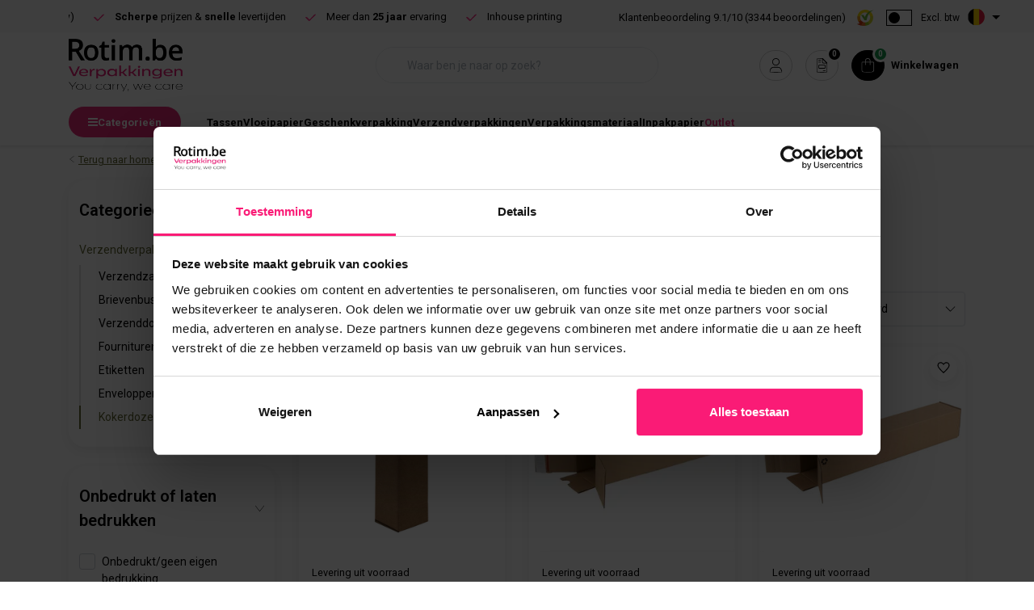

--- FILE ---
content_type: text/css; charset=UTF-8
request_url: https://cdn.webshopapp.com/shops/346145/themes/182547/assets/css-skeleton.css?20260120162929
body_size: 11543
content:
/* ISM Skeleton */
body {-webkit-font-smoothing: antialiased;} /* Shows bold correcly on macbooks */
.text-green, .text-success {color:#27ae60!important;}
input[type="radio"] { -webkit-appearance: none; -moz-appearance: none; appearance: none; display: inline-block; width: 13px!important; height: 13px!important; padding: 1px; background-clip: content-box; border: 1px solid lightgrey; background-color: #FFF; border-radius: 50%; } 
input[type="radio"]:checked { background-color: var(--color-tertiary); border: 1px solid var(--color-tertiary); }
.swiper-pagination-bullet-active {background:var(--color-tertiary)!important;}
body {background-color:var(--bg);color:var(--color-text);margin-top:0px !important;}
body .wsa-demobar {display:none;background: #f7f7f7;box-shadow: none;border-bottom: none;text-shadow: none;color: #000;font-family: inherit;height:auto;z-index:12;}
body .wsa-demobar a {color:var(--color-primary);}
body.mobile {padding-bottom:60px;}
.text-highlight {color:var(--color-tertiary) !important;}
.btn-tertiary {color:var(--color-primary-text) !important;background-color:var(--color-tertiary);border-color:var(--color-tertiary);box-shadow:0 4px 6px rgb(50 50 93 / 11%), 0 1px 3px rgb(0 0 0 / 8%);}
.btn-tertiary:hover {background-color:var(--color-tertiary-hover);border-color:var(--color-tertiary-hover);}
svg:not(:host).svg-inline--fa, svg:not(:root).svg-inline--fa {color:var(--color-text);}
a > svg:not(:host).svg-inline--fa, a > svg:not(:root).svg-inline--fa {color:var(--color-links);}
.btn-primary svg:not(:host).svg-inline--fa, .btn-primary svg:not(:root).svg-inline--fa,
.btn-gradient-primary svg:not(:host).svg-inline--fa, .btn-gradient-primary svg:not(:root).svg-inline--fa  {color:var(--color-primary-text);}
.btn-secondary svg:not(:host).svg-inline--fa, .btn-secondary svg:not(:root).svg-inline--fa,
.btn-gradient-secondary svg:not(:host).svg-inlinefhallmark
-fa, .btn-gradient-secondary svg:not(:root).svg-inline--fa {color:var(--color-secondary-text);}
.btn-outline-secondary:hover svg {color:var(--color-primary-text)!important;}
.h1, .h2, .h3, .h4, .h5, .h6, h1, h2, h3, h4, h5, h6 {color:var(--color-headings);font-family: var(--font-headings),Open Sans,sans-serif;font-weight: var(--font-weight-headings);}
.lead, p {font-weight:400;line-height: 1.7;}
.form-control.form-control-alternative, .form-control.form-control-alternative:focus {background:var(--color-bg-input);border:0;color:var(--color-text-input);}
.form-control, label {font-size: .875rem;}
.logo {display:block;object-fit:cover;margin:0 auto;max-height:90px;}
.logo img {object-fit:contain;}
.shadow {box-shadow:0 5px 15px #0000,0 5px 15px rgba(0,0,0,.07)!important}
.btn:not(.btn-sm, .icon, .btn-link,.btn-alternative) {line-height:20px;padding: 15px 30px;}
.btn.btn-facebook svg {color:#fff;}
/* img:not([src]), img.lazy {opacity:0;visibility: hidden;} */
.fa, .fab, .fad, .fal, .far, .fas {opacity:0;visibility: hidden;}
.swiper-button-next:after, .swiper-button-prev:after {content:'' !important;display:none;}
.wsa-cookielaw {opacity:0;visibility: hidden;-webkit-transition: all .5s;-moz-transition: all .5s ease-in-out;-ms-transition: all .5s ease-in-out;-o-transition: all .5s ease-in-out;transition: all .5s ease-in-out;}
html:not('.fontawesome-i2svg-active') body {display: none;}
html.fontawesome-i2svg-active body {display:block;}
.breadcrumb .breadcrumb-item .back-icon, 
.breadcrumb .breadcrumb-item .back-icon i {width:8px;height:11px;}
ul.ism_usps {font-size:0.875rem;}
.content-box h1, .block-content h1 {}
.content-box h2, .block-content h2 {font-size: 1.75rem;}
.content-box h3, .block-content h3 {font-size: 1.6rem;}
.content-box h4, .block-content h4 {font-size: 1.5rem;}
.content-box h5, .block-content h5 {font-size: 1.4rem;}
.content-box h6, .block-content h6 {font-size: 1.3rem;}
.content-box ul {font-size:14px;}
.content-box p > a {text-decoration:underline;}
.btn-link-secondary {color:var(--color-tertiary);}
.btn-link-secondary:hover {color:var(--color-tertiary-hover);}
.breadcrumb-item+.breadcrumb-item {padding-left:0.3rem;}
.breadcrumb-item+.breadcrumb-item:before {padding-right:0;}
.block-specifications .table td, .block-specifications .table th {white-space:unset;}
#ism_shopReviews2 .review-box {margin-left: -15px;margin-right: -15px;}
#ism_shopReviews2 .review-box .review-inner {padding-left: 15px;padding-right: 15px;}

/* 404 PAGE */
.page-404 .wrap-404 {background-color: var(--bg-panel);padding: 150px 10px 80px 10px;border-radius: var(--theme-border-radius);border: 1px solid var(--color-border);margin-bottom:100px;}
.page-404 .wrap-404 h1 {font-size:4.5rem;}
.page-404 .wrap-404 .not-found {font-size:1.5rem;margin-bottom:65px;}
.page-404 .wrap-404 img {margin-right:100px;}

.hallmark-footer.gazelle {margin-left:-5px;}

/* Usp */
#header .header-usp {background:var(--color-bg-usp);padding:6px 0px;height: 40px;line-height: 26px;transition:height var(--theme-transistion);}
#header.header-sticky .header-usp {opacity:0;visibility:hidden;height:0;padding:0!important;}
.header-usp .usp-inner .usp, .header-usp .usp-inner .usp a {color:var(--color-text-usp);font-size:13px;}
.header-usp .usp-inner .usp i,
.header-usp .usp-inner .usp svg {color:var(--color-text-usp-icon);display:inline-block;margin-right:10px;width:13px;}
.header-usp .usp-inner .usp b, .header-usp .usp-inner .usp a b {font-weight:bold;}
.header-usp .top-nav-item a .review-text {color: var(--color-text-usp);display:inline-block;font-size: 13px;margin-right:10px;vertical-align: middle;}
.alert-message{background:var(--color-message-bg);color:var(--color-message-text)!important;}

/* BTW Swiper */
.mainright {float:right;display: flex;vertical-align: middle;margin-top:-10px;}
#header .header-sticky.sticky #globals .btw-toggle {display: flex;-webkit-box-align: center;-ms-flex-align: center;align-items: center;-webkit-box-pack: center;-ms-flex-pack: center;justify-content: center;-ms-flex-direction: column;flex-direction: column;-webkit-box-flex: 0;-ms-flex-positive: 0;flex-grow: 0;-ms-flex-negative: 0;flex-shrink: 0;-webkit-box-orient: horizontal;-webkit-box-direction: normal;-ms-flex-direction: row;flex-direction: row;-webkit-box-align: center;-ms-flex-align: center;align-items: center;padding: 10px 8px;text-align: center;vertical-align: middle;}
.btw-toggle .label-before {font-size:11px;vertical-align: middle;margin:0px;margin-right:5px;line-height:normal;width:42px;}
.btw-toggle .label-after {font-size:11px;vertical-align: middle;margin:0px;margin-left:5px;line-height:normal;width:52px;}
.btw-toggle .switch {position: relative;display: inline-block;vertical-align: middle;width: 60px;height: 34px;margin:0px;}
.btw-toggle .switch input {display:none;}
.btw-toggle .slider {position: absolute;cursor: pointer;top: 0;left: 0;right: 0;bottom: 0;background-color: #ccc;-webkit-transition: .4s;transition: .4s;}
.btw-toggle .slider:before {position: absolute;content: "";height: 26px;width: 26px;left: 4px;bottom: 4px;background-color: white;-webkit-transition: .4s;transition: .4s;}
.btw-toggle input:checked + .slider:before {-webkit-transform: translateX(26px);-ms-transform: translateX(26px);transform: translateX(26px);}
.btw-toggle .slider.round {border-radius: 34px;}
.btw-toggle .slider.round:before {border-radius: 50%;}
.btw-toggle input:checked + .slider {background:#646835;}
.price.priceInc {display:none;}
.price.priceInc.show {display:inline-block;}
.price.priceEx {display:none;}
.price.priceEx.show {display:inline-block;}
.product-price.b2b-price .priceIncl {font-size:13px;font-weight:400;height:21px;}

.btw-toggle .switch {width:46px;height:26px;}
.btw-toggle .slider:before {height:18px;width:18px;}
.btw-toggle input:checked + .slider:before {-webkit-transform: translateX(19px);-ms-transform: translateX(19px);transform: translateX(19px);}

/* Header */
#header {background:var(--color-bg-header);position:fixed;top:0;z-index:11;width:100%}
#header.header-sticky, #header:hover, #header.header-other {-webkit-box-shadow: 0 2px 3px rgb(0 0 0 / 10%);-moz-box-shadow: 0 2px 3px rgba(0,0,0,.1);box-shadow: 0 2px 3px rgb(0 0 0 / 10%);}
#header.header-navbar-below > .container {height:82px;}
#header #search #formSearch a.menu-close {opacity:0;visibility:hidden;display:none;}
#header #search .input-group-alternative {border-radius:50rem;box-shadow: none !important;background:var(--color-bg-search);}
#header #search .form-group {border-radius:50rem !important;overflow:hidden;}
#header #search .form-control-alternative {background:var(--color-bg-search);border:none;border-left:none !important;height:43px;}
#header #search .form-control::placeholder {color:var(--color-text-search);}
#header #search .input-group-text {background:var(--color-bg-search);border:none;border-right:none !important;color:var(--color-text-search);border-top-right-radius: 0;border-bottom-right-radius: 0;height:43px;width:38px;}
#header #search .autocomplete {opacity:0;visibility:hidden;display: none;padding-top:17px;z-index:99;position:absolute;left:0;right:0;}
#header #search .autocomplete .btn {border-radius:var(--theme-border-radius);}
#header #header-items .link.btw {width:180px;}
#header #header-items .nav-item {display: flex;align-items:center;position:relative;}
#header #header-items .nav-item a:not(.btn) i,
#header #header-items .nav-item a:not(.btn) svg {color:var(--color-text-header);display:inline-block;height:22px;width:22px;}
#header #header-items .navbar-nav {flex-direction: row;max-width:100%;}
#header #header-items .nav-account .badge svg {color:#fff;}
#header #header-items .nav-account .badge, #header #header-items .nav-favorites .badge-header, #header #header-items .nav-cart .badge-header {position: absolute;display:flex;align-items:center;justify-content:center;top:16px;right:2px;font-size: 10px;padding:0 3px;min-width:15px;height:15px;z-index: 9;background:var(--color-tertiary);font-weight:normal;}
#header .nav-item.nav-categories {width: 218.33px;}
#header.header-navbar-below .nav-item.nav-categories:hover .nav-link:not(.nav-link-icon)::after {display:none;}
#header .navigation .nav-item .nav-link {color:var(--color-text-navbar);font-weight:normal;line-height:58px;position:relative;}
#header .navigation .navbar-expand-lg .navbar-nav .nav-link {padding-right: 0.75rem;padding-left: 0.75rem;}
#header .navigation .navbar-expand-lg ul li a.active,
#header .navigation .navbar-expand-lg ul li.active > a {color:var(--color-primary);}
#header .navigation .navbar.navbar-3{margin-left:-15px;margin-right:-15px;}
#header.header-usps .header-usp .nav-item .nav-link {line-height:normal;padding:0;}
#header.header-navbar-below .nav-item .nav-link {font-size:16px;font-weight:600;line-height:18px;text-transform:none;padding: 1rem 0.75rem;}
#header.header-navbar-below .nav-item:not(.nav-categories) .nav-link svg {color:var(--color-text-header);}
#header.header-navbar-below .nav-item.nav-categories:hover > a {background:var(--bg-panel);box-shadow: 0 5px 10px rgba(50,50,93,.1),0 5px 15px rgba(0,0,0,.07)!important;color: var(--color-text) !important;}
#header.header-navbar-below .nav-item.nav-categories:hover::after {content: "";background:var(--bg-panel);height: 8px;position: absolute;left: 15px;right: 0;bottom: 0px;display: block;width: 218.33px;z-index: 9;}
#header .nav-item .subnav {height:550px;overflow-y:auto;}
#header.header-navbar-below .nav-item:hover .nav-link,
#header .nav-item .subnav ul > li > a:hover:not(.btn) {color:var(--color-primary);}
#header .nav-item .subnav {opacity:0;visibility:hidden;pointer-events:none;background:var(--color-bg-navbar);border-bottom-left-radius:20px;border-bottom-right-radius:20px;padding-top:15px;position: absolute;left:0;right:0;-webkit-transition: all .3s;-moz-transition: all .3s ease-in-out;-ms-transition: all .3s ease-in-out;-o-transition: all .3s ease-in-out;transition: all .3s ease-in-out;}
#header.header-navbar-below .nav-item:not(.nav-categories) .subnav.ism-dropdown {padding:15px;left:15px;right:15px;}
#header .nav-item:not(.nav-categories) .subnav .subitem {border-radius:0 !important;}
#header .nav-item.nav-categories .subnav {height:530px;padding:15px;padding-bottom:30px;left:15px;right:15px;}
#header .nav-item.nav-categories .subnav {background:#f7f7f7;}
#header .nav-item.nav-categories .subnav .button-box {position:absolute;bottom:10px;}
#header .nav-item .subnav li a:not(.btn) {color:var(--color-text);font-size:16px;line-height:32px;}
#header .nav-item .subnav .smaller-list li a:not(.btn) {font-size:14px;}
#header .navbar-1 .subnav .subitem .submenu li a:not(.btn) {font-size:14px;line-height:28px;}
#header .nav-item .subnav li a:not(.btn).view-all {font-size:14px;color:var(--color-links);}
#header .nav-item .subnav .subitem .submenu {display:none;border-bottom-right-radius:var(--theme-border-radius);}
#header .nav-item .subnav > .container > .row > ul > li > a {font-weight:bold;}
#header .nav-item .subnav .col-lg-2 .brand {background: var(--bg-panel);}
#header .nav-item .subnav .col-lg-2:last-child .brand .btn {background:var(--bg-panel);display:block;min-height:138.03px;}
#header .nav-item .subnav .content-box .banner {background: var(--bg-panel);border-radius: var(--theme-border-radius);position: relative;top: 0;}
#header .nav-item .subnav .content-box .banner:hover {box-shadow: 0 5px 10px rgba(50,50,93,.1),0 5px 15px rgba(0,0,0,0.2)!important;top: -4px !important;}
#header.header-default #logo img, #header.header-sticky #logo img,
#header.header-default #search .input-group-alternative, #header.header-sticky #search .input-group-alternative,
#header.header-default #search .form-control-alternative, #header #search .form-control-alternative, 
#header.header-default #search .input-group-text,
#header.header-default #header-items .navbar-nav a:not(.btn), #header.header-sticky #header-items .navbar-nav a:not(.btn),
#header #header-items .navbar-nav a:not(.btn) {line-height: 2.4rem;}
#header.header-default #header-items a .menu-text, #header.header-sticky #header-items a .menu-text,
#header #header-items a .menu-text {color: var(--color-text-header);display:block;font-size:12px;white-space:nowrap;line-height:1;min-width:50px;max-width: 83px;text-overflow: ellipsis;}
#header #header-items .nav-item .submenu {opacity:0;visibility:hidden;position: absolute;top:80px;right:0px;z-index: 9;pointer-events:none;background:var(--color-bg-header);border-top-right-radius: 0px !important;min-width:420px;}
#header:not(.header-mobile) #header-items .nav-item > a:after {opacity:0;visibility:hidden;content:"";position:absolute;left:0;right:0;bottom:0px;z-index:11;background:var(--color-bg-header);display:block;height:8px;}
#header #header-items .nav-item.nav-account .submenu {min-width:720px;}
#header.header-navbar-below .navigation {background:var(--color-bg-navbar);}
#header.header-navbar-below .navigation .navbar {overflow-x: auto;}
#header .nav-item:hover .nav-link {color:var(--color-text-navbar);}
#header .top-nav-item .img-hallmark span {width: 25px;height: 20px;display: block;}
#header .top-nav-item .img-hallmark.thuiswinkel span {background-position-y:0px;}
#header .top-nav-item .img-hallmark.webwinkelkeur span {background-position-y: -20px;}
#header .top-nav-item .img-hallmark.webshopkeur span {background-position-y: -40px;}
#header .top-nav-item .img-hallmark.ictwaarborg span {background-position-y: -60px;}
#header .top-nav-item .img-hallmark.qshop span {background-position-y: -80px;}
#header .btn-zakelijk {line-height:15px;margin-left:30px;text-transform:none;}

/* Parallax Scroll */
#luxy, #content-normal {padding-top:90px;}
#luxy.luxy-half, #content-normal.luxy-half {padding-top:130px;}
#luxy.luxy-full, #content-normal.luxy-full {padding-top:172px;}
.bg-section{width: 100%;height:var(--theme-slider-height);background-repeat: no-repeat;background-size:cover;background-position:top center;-webkit-transition:opacity 0.3s linear .3s;-moz-transition:opacity 0.3s linear .3s;-ms-transition:opacity 0.3s linear .3s;-o-transition:opacity 0.3s linear .3s;transition:opacity 0.3s linear .3s;}
.bg-section.loaded {opacity:1;visibility:visible;}
#section01 {height: var(--theme-slider-height);}
#section01:not(.parallax) {background: var(--color-collection-bg);}
#section01.parallax .parallax-slider .bg-section {/*background-color: var(--bg);*/z-index:-101;}
#section01 .parallax-slide,
#section01 .swiper-container-slider {background-size: cover;background-position: center;height:var(--theme-slider-height);}
#section01 .swiper-container-slider .swiper-slide {background-position: center;background-size: cover;}
#section01 .parallax-slider .content-inner{color:#fff;margin: 0 auto;margin-top:-140px;position: relative;z-index:1;}
#section01 .swiper-slide .content-inner {opacity:0;}
#section01 .swiper-slide-active .content-inner {opacity:1;}
#section01 .content-inner .inner-el{font-family:var(--font-headings);font-size:2.5rem;position: relative;font-weight:bold;line-height:47px;}
#section01 .content-inner .lead {text-shadow: 0 5px 10px rgb(50 50 93 / 10%), 0 5px 15px rgb(0 0 0 / 7%);}
#section01 {position: relative;overflow: hidden;}
#section01.section-default {position: relative;background:var(--color-bg-headlines);overflow: hidden;padding:20vh 0 20vh;}
#section01 .slide-image .slide-image-src {width: 100vw;}
#section01 .swiper-pagination {bottom:200px;}
#section01 .swiper-pagination .swiper-pagination-bullet {background:#fff;width:14px;height:14px;}
#section01 .slide-inner .content-inner {position: absolute;left: 0;right: 0;}
#section02 {position: relative;overflow: hidden;}
#section03 {display: block;height: 352px;overflow: hidden;position: relative;}
#section03.desc {height:380px;}
#section03 #bg-section03 {opacity:0;visibility:hidden;}
#section03 .content-inner {color:var(--color-text-collection-header);position: absolute;top: 0;left: 0;right: 0;}
#section03 .content-inner .title-box {color:var(--color-text-collection-header);font-family: var(--font-headings);position: relative;}
#section03 .content-inner .description-box {position: relative;}
#main.main-bg .content-box {background:var(--bg-panel);border-radius:var(--theme-border-radius);}
#section-banner .bg-section {background-size:contain;background-position:center;background-repeat:no-repeat;}

.widget-overlay {background:var(--bg-panel);border-radius:var(--theme-border-radius);margin-top:-60px;padding-top:0;z-index:9;}
.widget-overlay .widget > * {background:var(--bg-panel);border-radius:var(--theme-border-radius);}
.section-categories.section-overlay {margin-top:-200px;padding-top:0;z-index:9;}
.section-finder.section-overlay {margin-top:-160px;z-index:9;}
.section-recent-related .swiper-button {margin-top:25px;}
.section-finder .product-finder {border-radius:var(--theme-border-radius);}
.section-finder .product-finder .block-box {border-radius:50rem;}
.section-finder .product-finder .block-box .filter-box:not(:last-child) {border-right:1px solid #eee;}
.section-finder .product-finder .block-box .filter-box:nth-last-child(2) {border-right:0px solid #fff;}
.section-finder .product-finder .block-box .btn-finder {border-radius:50rem;border-top-left-radius:0;border-bottom-left-radius:0;}
.section-overlay .row {z-index:9;}

/* Category Box */
.section-categories .categories-box {overflow:hidden;margin-left: -15px;margin-right: -15px;}
.section-categories .category {background:var(--bg-panel);}
.section-categories .category .category-image {min-height:220px;}
.section-categories .category {margin:15px;border-radius:var(--theme-border-radius);}
.section-categories .category .category-image img {border-top-left-radius:var(--theme-border-radius);border-top-right-radius:var(--theme-border-radius);width:100%;}
.section-categories .category .category-details {position:relative;/*position: absolute;left:0px;right:0px;bottom:0px;*/}

/* Products Box */
.products-box.loading{opacity:0;visibility:hidden;}
.products-box:not(.products-livesearch) .productborder {margin:0px;top:0;}
.products-box:not(.products-livesearch) .swiper-slide .productborder .product {margin:0;top:0;}
.products-box .productborder {background:var(--bg-panel);margin:15px;position:relative;}
.products-box .product .product-image img {border-top-left-radius:var(--theme-border-radius);border-top-right-radius:var(--theme-border-radius);}
.products-box .products.list .product .product-image img {border-radius:var(--theme-border-radius);}
.products-box .productborder .product .btn-link > svg:not(:host).svg-inline--fa, 
.products-box .productborder .product .btn-link > svg:not(:root).svg-inline--fa {color:var(--color-panel-text);}
.products-box .productborder .product .btn-link {background:var(--bg-panel);color:var(--color-panel-text);}
.products-box .swiper-container:not(.swiper-collection-usp) {margin-left: -15px;margin-right: -15px;}
.products-box .swiper-wrapper .productborder .product .product-image img {border-radius:0px;}
.products-box .productborder .product-icons {position: absolute;top:10px;right:10px;z-index:1;}
.products-box .product.row .product-icons {top:15px;right:30px;}
.products-box .productborder a.product-share {background: #fff;border-radius: 50e1rem;display:inline-block;text-align: center;margin-left:5px;line-height: 36px;height: 34px;width: 34px;}
.products-box .productborder a.product-wishlist svg {color:var(--color-wishtlist-heart);}
.products-box .product .product-image .badge {position: absolute;left: 15px;bottom: 15px;}
.products-box .products.list .product .product-image .badge {left:30px;}
.products-box .product .product-image .badge svg {color:var(--color-secondary-text);}
.products-box .product .product-details .product-top {display: block;}
.products-box .product .product-details .product-title {height: 3rem;line-height: 1.5;display: -webkit-box;overflow: hidden;text-overflow: ellipsis;-webkit-line-clamp: 2;-webkit-box-orient: vertical;word-break: break-word;width: 100%;}
.products-box .products .product .product-details .product-desc {margin-top:15px;}
.products-box .product .product-details .product-price .price-new {font-size:1.1rem;}
.stars svg.fa-star,
.stars i.fa-star  {color:var(--color-review-stars);}
.product-reviews .stars .fa-star[data-prefix="far"],
.products-box .product .stars .fa-star[data-prefix="far"] {color:var(--color-review-stars);}

.products-box.products-feed {margin-left:0;margin-right:0;}
.products-box .productborder {border-radius:var(--theme-border-radius);}
.products-box .swiper-wrapper .productborder .product .product-image img {border-top-left-radius:var(--theme-border-radius);border-top-right-radius:var(--theme-border-radius);width:100%;}
.products-box .productborder .product-icons a {background: #fff;border-radius: 50e1rem;display: inline-block;text-align: center;margin-left: 5px;line-height: 36px;height: 34px;width: 34px;display:flex;align-items:center;justify-content:center;}
.products-box .productborder .product .product-reviews .product-stars .stars .fa-star {color:var(--color-review-stars);font-size:.75rem}
.products-box .productborder .product-cart .btn:not(.icon) {border-top-left-radius:0px !important;border-top-right-radius:0px !important;border-bottom-left-radius:var(--border-radius) !important;border-bottom-right-radius:var(--theme-border-radius) !important;}
.sale-label { position: absolute; left: 15px; bottom: 15px; width: 40px; height: 40px; border-radius: 50%; background: #FA1B76; color: #FFF; text-transform: uppercase; font-weight: bold; font-size: 14px; display: flex; align-items: center; justify-content: center; }
.productpage .sale-label {width:60px;height:60px;font-size:20px;z-index:1;left:30px;bottom:75px;}
.productpage .product-cart .fakeQuantity {padding:0;width:40px;}
.productpage .product-description {font-size:14px;}

/* Products height fill */
.products-box .product-column {display:flex;}
.products-box .product-column .productborder {display:flex;flex-direction:column;}
.products-box .product-column .productborder .product {flex:1;}
.products-box .swiper-slide {display:flex;height:auto;}
.products-box .swiper-slide .productborder {display:flex;flex-direction:column;}
.products-box:not(.products-livesearch) .swiper-slide .productborder .product {flex:1;}

/* Banners Box */
#section-promo .swiper-promo {opacity:0;visibility:hidden;margin-left: -15px;margin-right: -15px;}
#section-promo .swiper-promo.swiper-initialized {opacity:1;visibility:visible;}
#section-promo .swiper-promo .banner {margin:15px;}
#section-promo .swiper-promo .banner .banner-content-box {opacity:0;visibility:hidden;height:127px;display:block;}
#section-promo .swiper-promo.swiper-initialized .banner .banner-content-box {opacity:1;visibility:visible;}
.section-promo.section-overlay {margin-top:-200px;padding-top:0;z-index:9;padding-bottom:1rem;}
.section-promo .banner {background:var(--bg-panel);border-radius:var(--theme-border-radius);position: relative;top: 0;}
.section-promo .banner:hover {box-shadow: 0 5px 10px rgba(50,50,93,.1),0 5px 15px rgba(0,0,0,0.2)!important;top:-4px !important;}
.section-promo .banner .banner-image img {border-top-left-radius:var(--theme-border-radius);border-top-right-radius:var(--theme-border-radius);width:100%;}
.section-promo .banner .content-inner {position:absolute;top:0;left:0;right:0;bottom:0;}

/* Brands Box */
.brand {background:var(--bg-panel);border-radius:var(--theme-border-radius);text-align:center;}
.section-brands .swiper-brands {overflow:hidden;margin-left: -15px;margin-right: -15px;}
.section-brands .brand {margin:15px;position: relative;top: 0;}
.section-brands .swiper-slide .brand {height:100%;}
.section-brands .brand:hover {box-shadow: 0 5px 10px rgba(50,50,93,.1),0 5px 15px rgba(0,0,0,0.2)!important;top:-4px !important;}

/* Blogs */
.section-blog .blog-box {margin-left: -15px;margin-right: -15px;}
.section-blog .blog-box .article {border-radius:var(--theme-border-radius);background:var(--bg-panel);margin:15px;top:0;}
.section-blog .blog-box .article:hover {box-shadow: 0 5px 10px rgba(50,50,93,.1),0 5px 15px rgba(0,0,0,0.2)!important;top:-4px;}
.section-blog .blog-box .article .article-image img {border-top-left-radius:var(--theme-border-radius);border-top-right-radius:var(--theme-border-radius);}
.section-blog .blog-box .article .article-details-text, .section-blog_recent .blog_recent-box .article .article-details-text {border-bottom:1px solid var(--color-border);}
.section-blog .blog-box .article .article-details-text strong {display: inline-block;display: -webkit-box;max-height: 3em;overflow: hidden;line-height: 1.5;text-overflow: ellipsis;-webkit-box-orient: vertical;-webkit-line-clamp: 2;}
.section-blog .blog-box .article .btn-link > svg:not(:host).svg-inline--fa, 
.section-blog .blog-box .article .btn-link > svg:not(:root).svg-inline--fa {color:var(--color-panel-text);}

/* Blog page */
.custom-blog { margin-top:-240px; }
.custom-blog i.fa-newspaper, .custom-blog svg.fa-newspaper { color:var(--color-secondary-text);width:14px;height:14px; }
.custom-blog .article { border-radius: var(--theme-border-radius);background: var(--bg-panel); }
.custom-blog .article:not(.article-headline) .article-details-text {border-bottom:1px solid var(--color-border);}
.custom-blog .block { background-color: var(--bg-panel);padding:10px;border-radius: var(--theme-border-radius);border:1px solid var(--color-border); }
.custom-blog .article:not(.article-headline):hover { box-shadow: 0 5px 10px rgba(50,50,93,.1),0 5px 15px rgba(0,0,0,0.2)!important;transform:translateY(-4px); }
.custom-blog .article-headline .blog-headline-img img { border-radius: var(--theme-border-radius);overflow:hidden; }

/* Article page */
.article-bg { width:100%;height:352px;z-index:0;background: var(--color-collection-bg); }
.article-header { min-height:350px; }
.article-header .article-img img { border-radius: var(--theme-border-radius); }
.custom-article .author { font-size:0.75rem; }
.custom-article .summary { font-size:0.875rem; }
.custom-article img { max-width:100%;height:auto;margin-bottom:10px; }
.custom-article #blog-comment-form .label-required { font-size:0.75rem; } 
.custom-article .content ul {font-size:14px;}
.article-comments .comment picture { margin-right: 25px;width: 60px; }
.article-comments .comment p { margin-top:15px;font-size:1rem; }
.section-blog_recent .blog_recent-box .article { border-radius: var(--theme-border-radius);background: var(--bg-panel);margin: 15px; }
.section-blog_recent .blog_recent-box .article:hover {  box-shadow: 0 5px 10px rgba(50,50,93,.1),0 5px 15px rgba(0,0,0,0.2)!important;margin-top: 12px !important; }
.section-blog_recent .side-center.col-12 { padding:0; }  
.section-blog_recent .blog_recent-box .article .article-details-text strong {display: inline-block;display: -webkit-box;max-height: 3em;overflow: hidden;line-height: 1.5;text-overflow: ellipsis;-webkit-box-orient: vertical;-webkit-line-clamp: 2;}
.page-progress { position: absolute;left: 0; height: 5px;z-index:8; background-color: var(--color-primary); transition: all 0.2s ease-out; min-width: 1%; }
.custom-article .comment-list .icon-shape {width:40px;height:40px;}
.custom-article .comment-list .icon-shape > i, .custom-article .comment-list .icon-shape > svg {width:16px;height:16px;}

/* CRW Reviews */
.section-plugin_reviews .crw-box {margin-left: -15px;margin-right: -15px;}

/* Collection & Catalog 
=========================================================================== */
.swiper-collection-usp.with-divider .swiper-wrapper:before {border-top: 1px solid #ddd;content: "";display: block;height: 0;position: absolute;top: 50%;width: 100%;z-index: 0;}
.swiper-collection-usp.with-divider .swiper-wrapper .swiper-slide {justify-content:center;background:#FFF;padding:0 7.5px;margin-right:0!important;}
.section-collection .widget-filter input {color:#000;}
.section-catalog > .bg-light, .section-catalog #collection-image {background:none!important;}
.section-catalog .section-usp { padding-top:2rem;padding-bottom:3rem; }
#collection-image {position: absolute;top: 0;left: 0;right: 0;bottom:0;min-height:260px;background-size: cover;background-position: center}
#collection-image.image-loaded::after {display: block;content: "";position: absolute;background: #000;width: 100%;height: 100%;left: 0;opacity: .2;top: 0;}
#collection-header {background:var(--color-collection-bg);}
#collection-header .collection-description {display: block;min-height: 74px;}
#collection-header strong, #collection-header h1,
#collection-header .collection-description,
#collection-header .collection-content a {color:var(--color-text-collection-header);}
#sidebar {margin-top:-210px;}
#sidebar.readmore {margin-top:-219px;}
#collection-header2 #sidebar {margin-top:0 !important;}
#sidebar.readmore.white-bg {margin-top: -171px;}
#sidebar.no-description {margin-top: -121px;}
#sidebar.no-description.white-bg {margin-top:-73px;}
#section-catalog #sidebar {margin-top:0!important;}
.sidebar .widget {background-color:var(--bg-panel);border-radius:var(--theme-border-radius);padding:20px 11px;margin-bottom:30px;position:relative;z-index:6;}
#sidebar .widget .nav .nav-item .nav-link {color:var(--color-text);}
#sidebar .widget .nav-item.hide {display:none;}
#sidebar .widget-categories #sidecategories .nav-item.active > .d-flex > .nav-link {color:var(--color-primary);}
#sidebar .widget-categories #sidecategories .nav .nav-item {border-left: 2px solid #E0E0E0;padding-left: 10px}
#sidebar .widget-categories #sidecategories .nav .nav-item.active {border-color: var(--color-primary);}
#sidebar .widget-categories #sidecategories .nav .nav-item i {margin-right:10px;}
#sidebar .widget-categories #sidecategories .nav .nav-item .subsubcategory .nav .nav-item {margin-left:10px;padding-left:5px;padding-right:10px;border-left: 2px solid #E0E0E0;}
#sidebar .widget-categories #sidecategories .nav .nav-item .subsubcategory .nav .nav-item.active {border-color: var(--color-primary);}
#sidebar .widget-categories #sidecategories .nav .nav .nav-item {border-left:0;}
#sidebar .widget-filter {border-radius:var(--theme-border-radius);}
#sidebar .widget-filter .filter-content .custom-control {margin-left:1px;}
#sidebar .widget-filter .filter-content .custom-colors small {display:block;word-break:break-all;line-height:15px;}
#sidebar .widget-filter .filter-content .custom-checkbox.custom-colors .custom-control-label:before {display:none;}
#product_configure_form .product-ism-configure .ism-dropdown .custom-radio.custom-colors label,
#sidebar .widget-filter .filter-content .custom-checkbox.custom-colors label {border-radius: 50e1rem;border:1px solid #cad1d7;color:#fff;display: inline-block;line-height:30px;padding:7px;position:relative;height:40px;width:40px;}
#sidebar .widget-filter .filter-content .custom-checkbox.custom-colors.custom-size label {border-width:2px;color:var(--color-text-light);font-weight:bold;font-size:13px;line-height:24px;}
#product_configure_form .product-ism-configure .ism-dropdown .custom-radio.custom-colors svg,
#product_configure_form .product-ism-configure .ism-dropdown .custom-radio.custom-colors i,
#sidebar .widget-filter .filter-content .custom-checkbox.custom-colors label svg,
#sidebar .widget-filter .filter-content .custom-checkbox.custom-colors label i {display:none;}
#product_configure_form .product-ism-configure .ism-dropdown .custom-radio.custom-colors input:checked ~ label,
#sidebar .widget-filter .filter-content .custom-checkbox.custom-colors input:checked ~ label {border-color:#ddd;border-width:2px;}
#product_configure_form .product-ism-configure .ism-dropdown .custom-radio.custom-colors input:checked ~ label svg,
#product_configure_form .product-ism-configure .ism-dropdown .custom-radio.custom-colors input:checked ~ label i,
#sidebar .widget-filter .filter-content .custom-checkbox.custom-colors input:checked ~ label svg,
#sidebar .widget-filter .filter-content .custom-checkbox.custom-colors input:checked ~ label i {display:inline-block;font-size: 1.2rem;}
.custom-colors.custom-colors:not(.custom-wit) input:checked ~ label svg,
.custom-colors.custom-colors:not(.custom-wit) input:checked ~ label i {color:#fff;}
.module-filters .filter-value, .module-filters .filter-value > label, .module-filters .filter-value > label > svg {cursor:pointer;background:#F7F7F7;color:#000000;}

#sidebar .widget-filter .filter-content .custom-checkbox.custom-colors.custom-size input:checked ~ label {border-color:var(--color-primary); color:var(--color-primary);}
.section-collection .products-box .productborder {background-color: var(--bg-panel);margin:0;}
.block-intro {min-height:300px;}
#section-catalog .catalog-categories {position:relative;/*margin-top:-240px;*/}
#section-catalog .catalog-categories .category-outer {display:flex;}
#section-catalog .catalog-categories .category {background:var(--bg-panel);border-radius:var(--theme-border-radius);display: block;top: 0;max-width:100%;}
#section-catalog .catalog-categories .category .category-image img {border-top-left-radius:var(--theme-border-radius);border-top-right-radius:var(--theme-border-radius);}
.category .category-usps {font-size:12px;}
#section03.brands-section03 {height:252px;}
#section-brands .brands {position:relative;margin-top:-180px;}
#section-brands .brands .brand {background:var(--bg-panel);border-radius:var(--theme-border-radius);margin-bottom:30px;}
#section-brands .brands .brand:hover {box-shadow: 0 5px 10px rgba(50,50,93,.1),0 5px 15px rgba(0,0,0,0.2)!important;transform:translateY(-4px);}

.footer-banner .btn-social {display:flex;align-items:center;justify-content:center;padding:0;width:43px;height:43px;}
.copyright .nav-link {font-weight:bold;}

/* Productpage
=========================================================================== */
.productpage .product-title {line-height:28px;}
.productpage .delivery-box {border: 1px solid #ddd;padding: 10px;border-radius: 5px;}
.productpage .delivery-box p {margin:0;}
.productpage a.product-share  {border-radius: 50e1rem;display: inline-block;text-align: center;line-height: 43px;height: 43px;width: 43px;border: 1px solid #E9ECEF;display: flex;align-items: center;justify-content: center;}
.productpage a.product-share:hover {background:#f1f1f1;}
.productpage a.product-share  .badge {position: absolute;top:-5px;right:3px;z-index: 9;font-size: 10px;padding: .275rem 0.35rem;min-width:19px;}
.productpage a.product-share  .badge svg {color:#fff;}
.productpage .volume-discounts {padding-bottom:5px;border-bottom:1px solid #E0E0E0;}
.productpage .volume-discounts .discount-header, .productpage .volume-discounts .discount-row {margin-bottom:5px;cursor:pointer;}
.productpage .volume-discounts .discount-wrapper {color:var(--color-tertiary);}
.productpage .block-bundles .badge-pill {background:var(--color-tertiary);color:#FFF;padding:7px 20px;}
.productpage .product-image.product-out-of-stock #swiper-images {opacity:.7;}
.productpage #product_configure_form .product-ism-configure .ism-dropdown .btn-variant {border-width:2px !important;color:#8898aa;cursor: pointer;font-size: .8rem;padding:0px 17px;line-height:42px;}
.productpage #product_configure_form .product-ism-configure .ism-dropdown .item:not(.custom-colors) .btn-variant.active {border-color:var(--color-primary) !important;color: var(--color-primary);}
.productpage .product-price .price-new, .productpage .price-stock .new-price {font-size: 1.25rem;font-weight: bold;}
.productpage .price-stock .stock {font-size:12px;font-weight:bold;}
.productpage .product-cart .btn:not(.btn-sm, .icon) {font-size: .85rem;padding-left: 5px;padding-right: 5px;}
.productpage .product-cart .btn:not(.btn-sm, .icon):hover svg {color: var(--color-primary-text);}
.productpage .product-cart .quantity { max-width:73px; }
.productpage #swiper-images[data-slidesperview="2"] .product-image a {max-height:366px;max-width:366px;}
.productpage #swiper-images.portrait[data-slidesperview="2"] .product-image a {max-height:424px;}
.productpage #swiper-images[data-slidesperview="2"] .swiper-slide {margin-right:30px;}
.productpage #block-content ul {margin-top:5px;font-size:14px;}
.productpage #block-content img {max-width:100%;height:auto;}
.productpage #block-content iframe {max-width:100%;}
.productpage .product-usp svg {color:var(--color-tertiary);}
.productpage .product-usp a svg {color:var(--color-tertiary) !important;}
.productpage .product-usp a:hover {text-decoration:underline !important;}
.productpage .product-service {padding:25px;background:#F5F5F5;border-radius: 20px;position:relative;display:flex;align-items:center;min-height:200px;}
.productpage .product-service a > svg {color:var(--color-tertiary);}
.productpage .product-service a > b {color:#000;padding-left:10px;}
.productpage .product-service .img-product-service {position:absolute;right:50px;bottom:0;}
.productpage .product-navigation-item a {font-size:14px;font-weight:bold;}
.productpage .product-delivery {font-size:14px;}
.productpage .product-delivery .text-green, .productpage .product-delivery.text-green {color:#27ae60!important;}
.productpage .product-img img {max-width:400px;}

/* Hide select option when data 02 is active */
.productpage.has-data-02 .product-configure .select-box > label, .productpage.has-data-02 .product-configure .select-box > select { display:none; } 

.product-configure-custom-option > label {font-weight:bold;}
.product-configure-options-option.select-box { margin-top: 10px; } .custom-options { display: flex; flex-wrap: wrap; } .custom-options .single-option.single-option-color { text-align: center; } .custom-options .single-option.single-option-color img { padding: 5px; border: 2px solid #f1f1f1; border-radius: 5px; background: #fff; width: 74px; cursor: pointer;transition:0.3s; } .custom-options .single-option:not(:last-child) { margin-right: 10px; } .custom-options .single-option input { display: none; } .custom-options .single-option.simple label { padding: 10px; border: 2px solid #f1f1f1; border-radius: 5px; background: #fff; width: 100%; cursor: pointer; transition: 0.3s; } .custom-options .single-option.simple label:hover { border-color: #3ea4f6; } .custom-options .single-option.simple input:checked + label { border-color: #3ea4f6; } .custom-options .single-option.single-option-color label:hover img, .custom-options .single-option.single-option-color .image-variant:hover img { border-color: #3ea4f6; } .custom-options .single-option.single-option-color span { display: block; font-size: 14px; padding: 2px 0 0; } .custom-options .single-option.single-option-color input:checked + label img, .custom-options .single-option.single-option-color.selected img { border-color: #3ea4f6; } .number-delivery-wrapper { margin-top: 30px; } .number-delivery-wrapper .delivery-box { border: 1px solid lightgrey; padding: 10px; border-radius: 5px; } .number-delivery-wrapper .delivery-box p { margin: 0; } 
@media screen and (max-width: 425px) { 
  .custom-options { flex-wrap: wrap; } .custom-options .single-option { width: 40%; margin: 0; } .custom-options .single-option label { height: 100%; display: flex; align-items: center; } 
  .productpage .product-service .img-product-service {width:70px;}
}

/* Upload image styling */
.productpage .upload-image-form { display: none; margin-top: 30px; background: #f7f7f7; padding: 20px; } .productpage .upload-image-form .form-title { font-weight: bold; margin-top: 30px; margin-bottom: 15px; padding-bottom: 10px; border-bottom: 1px solid #e4e4e4; } .productpage .upload-image-form .form-title:first-child { margin-top: 0; } .productpage .upload-image-form .dropzone { position: relative; border: 2px dashed #e4e4e4; border-radius: 10px; background: #fff; flex: 1; } .productpage .upload-image-form .dropzone:hover { border: 2px dashed #03a9f4; } .productpage .upload-image-form .dropzone.uploaded { border: 2px dashed #28b72e; } .productpage .upload-image-form .dropzone.error { border: 2px dashed #c0392b; } .productpage .upload-image-form .dropzone input { width: 100%; min-height: 120px; padding: 25px; opacity: 0; cursor: pointer; } .productpage .upload-image-form .dropzone label { position: absolute; margin: 0; top: 50%; left: 50%; transform: translate(-50%, -50%); } .productpage .upload-image-form .dropzone label i { margin-right: 7px; } .productpage .upload-image-form .dropzone.uploaded { color: #28b72e; } .productpage .upload-image-form .dropzone.error { color: #c0392b; } .productpage .upload-image-form .ui.checkbox.radio { display: flex; cursor: pointer; align-items:baseline; } .productpage .upload-image-form .ui.checkbox.radio label { padding-left: 23px !important; font-size: 13px; font-weight: 600; } .productpage .upload-image-form .ui.checkbox.radio label:before, .productpage .upload-image-form .ui.checkbox.radio label:after { top: 5px; } .productpage .upload-image-form .custom-color-picker, .productpage .upload-image-form .custom-letter-picker { margin-top: 10px; width: 100%; position: relative; } .productpage .upload-image-form .custom-color-picker input, .productpage .upload-image-form .custom-letter-picker input { width: 100%; height: 40px; background: #fff; border: 1px solid #e4e4e4; padding: 0 20px; padding-right: 40px; -webkit-appearance: none; outline: none; font-size:14px; } .productpage .upload-image-form .custom-color-picker input::placeholder, .productpage .upload-image-form .custom-letter-picker input::placeholder { color: #aaa; } .productpage .upload-image-form .custom-color-picker .pms-info, .productpage .upload-image-form .custom-letter-picker .pms-info { position: absolute; top: 1px; right: 1px; width: 40px; height: 38px; border-left: 1px solid #e4e4e4; background: #fff; color: #333; display: flex; align-items: center; justify-content: center; font-weight: bold; font-size: 1.2em; } .productpage .upload-image-form .custom-color-picker .pms-info:hover .info-box, .productpage .upload-image-form .custom-letter-picker .pms-info:hover .info-box { opacity: 1; visibility: visible; } .productpage .upload-image-form .custom-color-picker .pms-info .info-box, .productpage .upload-image-form .custom-letter-picker .pms-info .infobox { position: absolute; bottom: calc(100% + 10px); left: 50%; transform: translateX(-50%); background: #fff; box-shadow: 0 0 5px 2px rgba(0, 0, 0, 0.07); font-size: 13px; padding: 10px; max-width: 340px; width: max-content; text-align: center; opacity: 0; visibility: hidden; transition: all .15s ease-in-out; } .productpage .upload-image-form .custom-color-picker .pms-info .info-box:after .productpage .upload-image-form .custom-letter-picker .pms-info .info-box:after { content: ''; width: 0; height: 0; border-left: 10px solid transparent; border-right: 10px solid transparent; border-top: 10px solid #fff; position: absolute; top: 100%; left: 50%; transform: translateX(-50%); } .productpage .upload-image-form textarea { width: 100%; background: #fff; padding: 15px 20px; border: 1px solid #e4e4e4; min-height: 120px; min-width: 100%; max-width: 100%; outline: none; -webkit-appearance: none; font-size:14px; } .productpage .upload-image-form textarea::placeholder { color: #aaa; }
.pms-description {background:#FFF;padding:5px 10px;margin-left:5px;border:1px solid #DDD;border-radius:5px;}
.productpage .upload-image-form .hidden {display:none!important;}

#block-reviews .reviews .review.hide {display:none;}
.block-reviews .reviews .review .info {max-width:100% !important;}
#section-plugin_reviews #ism_shopReviews .review:hover .review-inner {box-shadow: 0 5px 10px rgba(50,50,93,.1),0 5px 15px rgba(0,0,0,0.2)!important;top:-4px;}
.section-bundles .block-box .badge svg {color: var(--color-primary-text);}
.section-bundles .products-box .plus-icon {left:-7.5px;}
.section-bundles .products-box .bundle-product {overflow:hidden;margin:15px;border-radius: var(--theme-border-radius);}
.section-bundles .products-box .bundle-product .bundle-image {border-radius:var(--theme-border-radius);}
.section-bundles .products-box {margin-left:-15px;margin-right:-15px;}

/* Custom cart
=========================================================================== */
.section-cart { margin-top: -290px; }
.section-cart .block { background-color: var(--bg-panel);border-radius: var(--theme-border-radius); }
.section-cart .cart-content .image-wrap img { border-radius: var(--theme-border-radius); }
.section-cart .cart-content .bundled .product-bundle > a { color: var(--color-text); }
.section-cart .cart-content .change { border-radius:30px;box-shadow: 0 4px 6px rgb(50 50 93 / 11%), 0 1px 3px rgb(0 0 0 / 8%); }
.section-cart .cart-content .change > a { line-height:30px;width:30px;border:1px solid #e9ecef;transition:all 0.15s ease;padding:0 5px; }
.section-cart .cart-content .change > a:hover { background:#f5f5f5; }
.section-cart .cart-content .change > a.down { border-radius:50% 0 0 50%; }
.section-cart .cart-content .change > a.up { border-radius:0 50% 50% 0; }
.section-cart .cart-content .change > input { width:60px; }
.section-cart a.continue-shopping { font-size:0.875rem; }
.section-cart .cart-usps .usp i, .section-cart .cart-usps .usp svg { color:var(--color-text-usp-icon);width:14px;height:14px; }
.section-cart .cart-usps .usp .usp-content, 
.section-cart .loyalty { font-size:0.875rem; }
.section-cart .cart-wishlist i, .section-cart .cart-wishlist svg, .section-cart .cart-delete i, .section-cart .cart-delete svg { width:16px;height:16px; }

/* Custom service
=========================================================================== */
#section03.service-section03 { height:auto;overflow:unset; }
#section03.service-section03 #collection-image { min-height:auto; }
.section-service-header strong, .section-service-header h1 { color: var(--color-text-collection-header);  }
.section-service-header .list-pages li { line-height:2; }
.section-service-header .service-sidebar { position:absolute;top:1px;left:0;right:0;padding:0 15px 0 15px;z-index:8; }
.section-service-header .service-sidebar .block { background-color: var(--bg-panel);padding:10px;border-radius: var(--theme-border-radius); }
.section-service .text-component {font-size:14px;}
.section-service .service-blocks .service-block { transition:all var(--theme-transistion);border-radius:var(--theme-border-radius); }
.section-service .service-blocks .service-block:hover { transform:translateY(-4px);box-shadow: 0 5px 10px rgba(50,50,93,.1),0 5px 15px rgba(0,0,0,0.2)!important; }
.section-service .service-blocks i, .section-service .service-blocks svg { width:20px;height:20px; }
.section-service .section-contact-details ul li { line-height:2; }
.section-service .section-contact svg { color:var(--color-links); }
.section-service .section-contact .contact-block { transition:all var(--theme-transistion);border-radius:var(--theme-border-radius); }
.section-service .section-contact .contact-block i, .section-service .section-contact .contact-block svg { width:16px;height:16px; }
.section-service .section-contact .contact-block:hover { transform:translateY(-4px);box-shadow: 0 5px 10px rgba(50,50,93,.1),0 5px 15px rgba(0,0,0,0.2)!important; }
.section-service .form-contact .focused input:required:focus:invalid, .section-service .form-contact .focused textarea:required:focus:invalid { border-color:1px solid var(--orange)!important;color: var(--orange)!important; }
.section-service .form-contact input:required:focus:valid, .section-service .form-contact textarea:required:focus:valid { border-color:1px solid var(--green)!important;color: var(--green)!important; }
#accordion a.collapsed svg { transform: rotate(0deg);	}
#accordion a svg { transform: rotate(-180deg);transition:all var(--theme-transistion); }
.textpage .text-component img { max-width:100%;height:auto; }

/* Compare btn */
.btn-compare .body-toggle.body-active > svg {transform:rotate(180deg);}
.btn-compare .compare-position {position:fixed;right:30px;bottom:-61px;max-width:300px;z-index:1000;transition: all var(--theme-transistion);}
.btn-compare.active .compare-position {bottom:-1px}
.btn-compare .compare-position .compare-tab > .body-toggle:hover {transform:unset;}
.btn-compare .compare-position .compare-tab > .body-toggle > .item-count {width:20px;height:20px;line-height:20px;background:var(--dark);}
.btn-compare .compare-body {opacity:0;visibility:hidden;max-height:0;padding:0px;background: var(--bg-panel);transition:opacity var(--theme-transistion), visibility var(--theme-transistion), max-height 0.6s;}
.btn-compare .compare-body.open {opacity:1;visibility:visible;padding:10px;max-height:500px;}
.btn-compare .compare-body .compare-products {max-height:231px;overflow-y:auto;overflow-x:hidden;}
.btn-compare .compare-body .compare-products .title, 
.btn-compare .compare-body .compare-products .price {font-size:0.875rem;}
.btn-compare .compare-body .compare-products .remove-compare > a > svg {font-size:0.875rem;}
.btn-compare .compare-body .button .btn {line-height:35px;}

.price-old-excl, .price-new-excl, .price-old-incl, .price-new-incl, .price-box-incl, .price-box-excl {display: none;}
.price-old-excl.show, .price-new-excl.show, .price-old-incl.show, .price-new-incl.show, .price-box-incl.show, .price-box-excl.show {display: inline-block;}

#collection-lookbook .collection-image img {border-radius:var(--theme-border-radius);}
#collection-lookbook .section-content .content-box h1 {font-size:32px;line-height:37.5px;margin-bottom:30px;}
#collection-lookbook .section-content .content-box p,
#collection-lookbook .products-box p {font-size:16px;font-weight:400;line-height:25px;}
#collection-lookbook .section-images img {border-radius:var(--theme-border-radius);}

#collection-lookbook .products-box .h3 {font-size:32px;line-height:37.5px;}
#collection-lookbook .products-box p {font-size:16px;font-weight:400;line-height:25px;}
#collection-lookbook .section-offerte ul li b {color: var(--color-tertiary) !important;font-weight:400;}
#collection-lookbook .section-offerte .offte-block {border-radius:20px;}


/* Responsive 
=========================================================================== */
#header .nav-item:not(.nav-categories) .subnav .subitem strong {color: var(--color-primary);}
#mobileNav .mobileNavIcons {opacity:0;visibility:hidden;margin-bottom:-70px;box-shadow: inset 0 0 1px 1px hsla(0,0%,100%,.9),0 20px 27px 0 rgba(0,0,0,.05)!important;}
#mobileNav .mobileNavIcons .nav-item {flex: 0 0 20%;max-width:20%;border-top: 1px solid #F7F7F7;border-right: 1px solid #F7F7F7;height:72px;display:flex;align-items:center;justify-content:center;}
#mobileNav .mobileNavIcons .nav-item:last-child {border-right:0px;}
#mobileNav .mobileNavIcons .nav-item .nav-link .menu-text {color: var(--color-text-light);font-size:.6rem;white-space: nowrap;letter-spacing: 0.03rem;overflow: hidden;text-overflow: ellipsis;}
#mobileNav .mobileNavIcons .nav-item .nav-link svg {color:#000;}
#sidenav-filters {left:auto;padding-bottom: 90px;}
#sidenav-filters .content-box {overflow-y: scroll;height: 100%;}


#sidebar .widget-filter .filter-content .custom-colors.col-xxl-3 {padding-left: 0px!important;padding-right: 0px!important;}

@media (min-width: 992px) {
  .row-cols-5>* {max-width:20%;}
  .page-box {height:100vh;}
  .main-bg {min-height:90vh;}
  #header #header-items .nav-item:hover > a {box-shadow:none;}
  #section-categories .swiper-container[data-slidesperview="3"] .swiper-wrapper .swiper-slide {flex: 0 0 33.333333%;max-width: 33.333333%;}
}
@media (min-width: 1400px) {
  .d-xxl-flex {display: flex!important;}
  #sidebar .widget-filter .filter-content .custom-colors.col-xxl-3 {flex: 0 0 33%;max-width: 33%;}
  .product-cart .d-xxl-flex .quantity {margin-bottom: 0!important;}
}
@media(max-width:1400px) {	
	#header.header-navbar-up #search #formSearch.active a.menu-close {top: 5px;right: 5px;padding: 4px;width:2rem;height:2rem;}
}
@media(max-width:1200px) {	
  .productpage .product-service {min-height:170px;}
  .productpage .product-service .img-product-service {right:5px;width:100px;} 
	#section-plugin_reviews #ism_shopReviews .review .review-title.d-flex, #section-plugin_reviews #ism_shopReviews .review .review-title.d-flex .review-name  { display:block!important; }
}
@media (max-width: 992px) {
  .page-progress { position:fixed;top:0; }  
  .body .wsa-cookielaw {padding:15px !important;left:15px;right:15px;font-size:14px !important;bottom:80px !important;max-width:100%;width:auto;}
  .body .wsa-cookielaw .btn-link {display: block;margin-top: 10px;text-align: left;}
  section.section {padding-top:0;padding-bottom: 2rem;}
  .section-catalog .section-usp {padding-top:1rem;padding-bottom:0;}
  .section-categories.section-overlay {margin-top:-210px;}
  #luxy, #content-normal {padding-top:120px;}
  #luxy.luxy-half, #content-normal.luxy-half {position: relative !important;transform: none !important;overflow:hidden;}
  #header {-webkit-box-shadow: 0 2px 3px rgb(0 0 0 / 10%);-moz-box-shadow: 0 2px 3px rgba(0,0,0,.1);box-shadow: 0 2px 3px rgb(0 0 0 / 10%);}
  #header.header-navbar-below > .container {height:auto;}
  #header.header-usps, #header.header-navbar-below {padding-bottom:10px;position:absolute;}
  #header .header-usp  {overflow:hidden;}
  #header .logo img {max-height: 52px;max-width:100%;height:auto;object-position:left;}
  #header .nav-item .nav-link {font-size: .9rem;line-height: normal;padding-left:8px !important;padding-right:8px !important;padding: 0.625rem 0;}
  #header #header-items a .menu-text {font-size: .65rem;display:none;}
  #header .mobile-navigation {width:32px;}

  #header #search #formSearch .autocomplete {padding-top:8px;}
  #header #header-items .navbar-nav a:not(.btn) {line-height:3rem;}
  #header #header-items .nav-account .badge {top:16px;left:18px;}
  #header #header-items .nav-favorites .badge-header {top:17px;left: 21px;}
  #header #header-items .nav-cart .badge-header {top:19px;}
	#header.header-default #header-items a .menu-text, #header.header-sticky #header-items a .menu-text,
	#header #header-items a .menu-text {font-size:.5rem;min-width:auto;}
  #section01 {height:auto;}
  #section01 .swiper-container-slider,
  #section01 .parallax-slide, #section01 .swiper-container-slider {height:386px;}
  #section01 #bg-section01 {background-size: cover;height: 386px;transform:none !important;background-attachment: inherit;}
  #section01 .slide-image .slide-image-src {height: 580px;width:auto;display: inline-block;position: relative;left: 50%;margin-left: -684px;}
  #section01 .slide-inner .content-inner {top:0;margin-top:15px;}
  #section01 .content-inner .inner-el {font-size: 2rem;margin-bottom: 15px;max-height: 6rem;width: 100%;overflow: hidden;display: -webkit-box;text-overflow: ellipsis;-webkit-box-orient: vertical;-webkit-line-clamp: 2;}
  .section-products .title-box ul.nav {order:1;flex-wrap:unset;}
  .section-products .title-box ul.nav .btn { padding:10px; }
  .section-products .title-box .swiper-button {order:2;}
  .products-box .productborder form.product-cart svg,
  .products-box .productborder .btn-link.disabled svg {display:none;}
/* 	.products-box .productborder .product-cart a,
  .products-box .productborder .btn-link.disabled {font-size:11px;}	 */
  .section-finder .product-finder .block-box {border-radius:25px;}
	.section-finder .product-finder .block-box .filter-box .title-box {border-right:0;}
  .section-finder .product-finder .block-box .filter-box:not(:last-child) {border-right:unset;}
  .section-finder .product-finder .block-box .filter-box.d-flex:not(:last-child) {border-bottom: 1px solid #eee;}
  .section-finder .product-finder .block-box .filter-box:nth-last-child(2), .section-finder .product-finder .block-box .filter-box:nth-last-child(2) a {border-bottom:0px solid!important}
  .section-finder .product-finder .block-box .btn-finder {border-radius:50rem;border-top-left-radius:50rem;border-bottom-left-radius:50rem;}
  .section-promo .banner {margin:0;margin-bottom:30px;}
  .section-promo .col-lg-6:last-child .banner {margin-bottom:0;}
  .productpage #swiper-images .product-image .img-fluid {background:#f7f7f7;display: block;}
  .productpage .product-cart .quantity { max-width:140px; }
  .productpage #swiper-images[data-slidesperview="2"] .product-image a {max-height:unset;max-width:unset;}
  .productpage .sale-label {bottom:30px;}
  #swiper-images .swiper-pagination-bullets {bottom:0;}
  .sidenav {left:-100px;right:auto;}
	.sidenav.active {left:0px;right:auto;}
  .back-link, .dropdown > .language {font-size:0.75rem;}
/*   #section-catalog .catalog-categories {margin-top:-140px;} */
	#footer .col-lg-3 .footer-title-box > a, #footer .col-lg-3 .footer-title-box {font-size:18px;}
}
@media(max-width:767px) {
  .breadcrumb-item {font-size:11px;}
  .productpage .product-service > div {max-width:83%;}
  .products-box .products .product .product-details .product-desc {font-size:11px;}
  .page-404 .wrap-404 {padding:60px 10px 60px 10px;}
  .page-404 .wrap-404 h1 {font-size:3.5rem;}
  .page-404 .wrap-404 .not-found {font-size:1.2rem;}
  .section-cart .cart-title-box h1 { font-size:1.5rem; }
  .section-cart .cart-products .image-wrap { max-width:60px;max-height:60px; }
  .section-cart .cart-content .change > input { width:43px;font-size:0.875rem; }
  .section-cart .cart-wishlist span, .section-cart .cart-delete span { display:none; }
  .section-promo.section-overlay {margin-top:15px;padding-top:0;z-index:9;padding-bottom:1rem;}
  .section-promo .banner-wrapper {max-width:80%;}
  #section03.section-catalog {height:auto !important;}
  #section03.section-catalog .content-inner {position:relative;}
  #section03.section-catalog .block-intro {min-height:auto;}
  #section03.service-section03 { padding-bottom:15px; }
  #section-catalog .catalog-categories {margin-top:0;}
	.products-box .products.list .product picture {display:block;margin-left:10px;margin-top:10px;}
  .sale-label {left:10px;bottom:10px;}
  .section-banner #bg-section02 {background-size:cover;background-position:center;}
}
@media(max-width:576px) {
  .custom-blog .article-headline .summary-long {	display: -webkit-box;overflow: hidden;text-overflow: ellipsis;-webkit-line-clamp: 3;-webkit-box-orient: vertical; }
  .article-bg { height:225px; }
  .article-header { min-height:55vw; }
}
@media(min-width:576px) {
  #section-finder .product-finder .filter-box:hover .ism-dropdown { opacity:1;visibility:visible;top:85px; }
}

--- FILE ---
content_type: text/css; charset=UTF-8
request_url: https://cdn.webshopapp.com/shops/346145/themes/182547/assets/style.css?20260120162929?205
body_size: 7645
content:
/* ICONS */
.fa,
.fal,
.fas,
.far,
.fa-solid,
.icon-new {
	display:inline-block;
  background-size:contain;
  background-position:center;
  background-repeat:no-repeat;
  width:18px;
  height:18px;  
}
.fa-arrow-right,
.icon-right {
	background-image:url('icon-arrow-right.svg');
}
.fa-arrow-left,
.icon-left {
	background-image:url('icon-arrow-left.svg');
}
.fa-chevron-right,
.icon-chevron-right {
	background-image:url('icon-angle-right.svg');
  width: 12px;
  height: 10px;
}
.fa-chevron-left,
.icon-chevron-left {
	background-image:url('icon-angle-left.svg');
  width: 12px;
  height: 10px;
}
.fa-chevron-down,
.icon-chevron-down {
	background-image:url('icon-angle-down.svg');
  width:14px;
  height:14px;
}
.fa-chevron-up,
.icon-chevron-up {
	background-image:url('icon-angle-up.svg');
  width:14px;
  height:14px;
}
.fa-trash-can,
.icon-bin {
	background-image:url('icon-bin.svg');
}
.fa-file-alt,
.fa-file,
.icon-file {
	background-image:url('icon-file.svg');
}
.fa-file-archive,
.fa-archive,
.icon-archive {
	background-image:url('icon-archive.svg');
}
.fa-lock,
.icon-lock {
	background-image:url('icon-lock.svg');
}
.fa-credit-card,
.icon-credit {
	background-image:url('icon-credit.svg');
}
.fa-users,
.icon-user {
	background-image:url('icon-new-account.svg');
}
.fa-heart,
.icon-heart {
	background-image:url('icon-heart.svg');
}
.fa-heart-o,
.icon-heart-o {
	background-image:url('icon-heart.svg');
}
.fa-newspaper,
.icon-newspaper {
	background-image:url('icon-newspaper.svg');
}
.fa-headphones,
.icon-headphone {
	background-image:url('icon-headphone.svg');
}
.fa-shopping-bag,
.icon-shopping-bag {
	background-image:url('icon-bag.svg');
}
.fa-shopping-bag-white,
.icon-shopping-bag-white {
	background-image:url('icon-bag-white.svg');
}
.fa-shopping-bag-accent,
.icon-shopping-bag-accent {
	background-image:url('icon-bag-accent.svg');
}
.fa-star,
.icon-star {
	background-image:url('icon-star-f.svg');
}
.fa-check,
.icon-check {
	background-image:url('icon-check.svg');
}
.fa-truck,
.icon-truck {
	background-image:url('icon-truck-new.svg');
}
.fa-truck-green,
.icon-truck-green {
	background-image:url('icon-truck-green.svg');
}
.fa-facebook,
.fa-facebook-square,
.icon-facebook {
	background-image:url('icon-fb.svg');
}
.fa-instagram,
.icon-instagram {
	background-image:url('icon-instagram.svg');
}
.fa-pinterest,
.icon-pinterest {
	background-image:url('icon-pinterest.svg');
}
.fa-youtube,
.icon-youtube {
	background-image:url('icon-youtube.svg');
}
.fa-tiktok,
.icon-tiktok {
	background-image:url('icon-tiktok.svg');
}
.fa-twitter,
.icon-twitter {
	background-image:url('icon-twiiter.svg');
}
.fa-whatsapp,
.icon-whatsapp {
	background-image:url('icon-whatsapp.svg');
}
.fa-envelope,
.icon-envelope {
	background-image:url('icon-envelope.svg');
}
.fa-phone,
.fa-phone-alt,
.icon-phone {
	background-image:url('icon-phone.svg');
}
.fa-hand-holding-dollar,
.icon-dollar {
	background-image:url('icon-eur.svg');
}
.fa-trophy,
.icon-trophy {
	background-image:url('icon-cert.svg');
}
.fa-tint,
.icon-tint {
	background-image:url('icon-brush-new.svg');
}

p {font-size:14px;}
#CookiebotWidget {left:4%!important;}
.lead, p {font-weight:400;line-height: 1.7;}
.transistion {-webkit-transition: all var(--theme-transistion);-moz-transition: all var(--theme-transistion) ease-in-out;-ms-transition: all var(--theme-transistion) ease-in-out;-o-transition: all var(--theme-transistion) ease-in-out;transition: all var(--theme-transistion) ease-in-out;}
.text-truncate.text-truncate--2 {display: -webkit-box !important;-webkit-line-clamp: 2;-webkit-box-orient: vertical;white-space: normal;}
.mb-30px {margin-bottom:30px;}
.fa, .fab, .fad, .fal, .far, .fas {opacity:1;visibility:visible;}
img.initial,img.loaded,img.error {opacity:1;visibility:visible;}
.form-group .input-group > * {background:var(--color-bg-input);height:38px;}
.swiper-button-next, .swiper-button-prev {background:var(--white);color:var(--color-text);-webkit-transform: scale3d(.9,.9,.9);transform: scale3d(.9,.9,.9);}
.swiper-button-next:hover, .swiper-button-prev:hover {-webkit-transform: scaleX(1);transform: scaleX(1);-webkit-box-shadow: 0 0 6px rgb(0 0 0 / 15%), 0 0 50px rgb(0 0 0 / 15%);box-shadow: 0 0 6px rgb(0 0 0 / 15%), 0 0 50px rgb(0 0 0 / 15%);}
body .overlay-bg {opacity: 0;visibility: hidden;position: fixed;z-index:9;top: 0;right: 0;bottom: 0;left: 0;overflow: hidden;height: 100%;width: 100%;background: #0f0f11;transition-timing-function: cubic-bezier(.55,.06,.68,.19);-webkit-backface-visibility: hidden;backface-visibility: hidden;-webkit-transition: all 0.1s ease-in-out 0.1s;-moz-transition: all 0.1s ease-in-out 0.1s;-o-transition: all 0.1s ease-in-out 0.1s;transition: all 0.1s ease-in-out 0.1s;}
body .overlay-bg.zindex-1 {z-index:9;}
body.open .overlay-bg, #wrapper.open .overlay-bg, .content.open .overlay-bg {opacity: .8;visibility: visible;z-index:17;}
.overlay-bg.open {opacity: .8;visibility: visible;z-index:17;}
.overlay-bg.zindex {z-index:1002;}
#mobileNav .mobileNavIcons.sticky {opacity:1;visibility:visible;margin-bottom:0;}
.icon-shape svg {width:var(--theme-iconSize);height:var(--theme-iconSize);}
.gui-account{margin-top:30px;margin-bottom:30px;}
.gui-select select {padding:0 5px;}
#checkout {padding-top:115px}

/* Shipping Bar */
.shipping_message .title-box strong {font-size:13px;}
.shipping_message .progress-wrapper .progress {border-radius:100px;box-shadow: none;height:12px;max-width:337px;margin:0 auto;}
.shipping_message .progress-wrapper .progress-bar.bg-primary {background-color:#FA1B76 !important;}
.shipping_message .description-box {font-size:12px;}
.shipping_message .description-box .text-box svg {color:#FA1B76 !important;}
.shipping_message .description-box .text-highlight {color:#FA1B76 !important;}

.sidenav-cart .content-box .cart-products::-webkit-scrollbar {width:8px;}
.sidenav-cart .content-box .cart-products::-webkit-scrollbar-track {background: #fff;}
.sidenav-cart .content-box .cart-products::-webkit-scrollbar-thumb {background: #ddd;border-radius: 10px;transition: background-color 0.5s ease;}
.sidenav-cart .content-box .cart-products::-webkit-scrollbar-thumb:hover {background: #ccc;border-radius: 10px;}
.sidenav-cart .content-box .cart-products .cart-product a.btn-link > svg,
#gui-form-cart .cart-delete > svg {transition:transform 0.2s;}
.sidenav-cart .content-box .cart-products .cart-product a.btn-link:hover > svg,
.btn-compare .remove-compare > a:hover > svg {transform:scale(1.2);}
#gui-form-cart .cart-delete:hover > svg {transform:scale(1.1);}
#collection-accordions-custom {padding-top:5rem;}
/* WSA COOKIELAW */
.instagram-feed .snptwdgt-container .snptwdgt-rtd__fotr {display: none !important;visibility: hidden !important;}
.wsa-cookielaw {bottom:30px!important;top:initial!important;height:auto!important;font-weight:initial!important;line-height:22px!important;background:#fff!important;border-bottom:none!important;padding:30px 30px 30px 30px!important;left:unset;right:30px;margin:0 auto;word-break:unset;white-space:unset!important;border-radius:var(--theme-border-radius);line-height: 1.8 !important;text-align:left!important;font-family:var(----font-primary),Helvetica,sans-serif!important;font-weight:400;font-size:1rem!important;overflow:hidden;box-shadow:0 5px 15px rgba(0,0,0,.25);width:auto;max-width: 560px;}
.wsa-cookielaw.loaded {opacity:1;visibility:visible;}
.wsa-cookielaw h3 {font-family:var(--font-headings),Helvetica,sans serif;font-size:1.8rem;line-height:1;display:block;height:auto;text-align:left}
.wsa-cookielaw svg {height:50px;color:var(--color-primary)!important;}

.wsa-cookielaw .cookielaw-buttons { margin-top:15px; }
.wsa-cookielaw .img-cookie { position:absolute;right:15px;top:15px; }

/* Swiper */
.col-lg-4 > .swiper-button {margin-top:45px;}
.swiper-button-next, .swiper-button-prev {position:unset;}
.swiper-button-prev {left:30px;margin-right:10px;}
.swiper-button-next {right:30px;}
.swiper-button .icon-shape svg {color:#000;width:var(--theme-iconSize);height:var(--theme-iconSize);}
.swiper-container .swiper-button {margin-top: 0;}
.swiper-container .swiper-button .icon {position: absolute;}

/* Header & Footer */
#header .ism-reviewwidget a {color: var(--color-text-usp);}
#header .ism-reviewwidget .ism-stars svg,
#header .ism-reviewwidget .ism-stars i {color:var(--color-review-stars);margin-right:2.5px;}
#header:hover #search .form-control-alternative{border:0;color:#000;border-left:none !important;}
#header #search .input-group-alternative i {color:var(--color-text)}
#header.header-navbar-up #search #formSearch.active {position: absolute;top: 0;left: 0;right: 0;bottom: 0;z-index: 99;background: var(--color-bg-header);}
#header.header-navbar-up #search #formSearch.active a.menu-close {opacity:1;visibility:visible;position: absolute;display:block;top:10px;right:10px;background: #f7f7f7;text-align: center;}
#header #search #formSearch.active a.menu-close svg,
#header #search #formSearch.active a.menu-close i {color:#000;}
#header.header-navbar-up #search #formSearch.active .form-group {max-width: 1360px;margin: 0 auto;}
#header #search .autocomplete {top:114px;}
#header #search .autocomplete.search {opacity:1;visibility:visible;display:block;}
#header #search .autocomplete.noresults.search .products-livesearch {display:none;}
.input-group.input-group-default {background: #FFFFFF;border: 1px solid #000000;box-sizing: border-box;border-radius: 60px;}
.input-group.input-group-default i {color:#000;}
.form-control.search-default {border:0px;border-radius: 60px;box-sizing: border-box;color:#000;}
#header .nav-item:hover .nav-link:not(.nav-link-icon)::after {opacity:1;visibility:visible;background:var(--color-text);bottom:1.5rem;}
#header .nav-item:hover .subnav,
#header .nav-item.hover .subnav {opacity:1;visibility:visible;pointer-events: auto;z-index:9;-webkit-transition: none !important;-moz-transition: none !important;-o-transition: none !important;transition: none !important;}
#header .subnav .subitem.first .submenu,
#header .subnav .subitem:hover .submenu,
#header .subnav .subitem.hover .submenu {display:block;background:#FFF;}
#header .nav-item.nav-categories .subnav .subitem:hover:not(.all-categories) .subitem-title {background:var(--bg-panel);font-weight:bold;}
#header:not(.header-mobile,.header-navbar-below) .nav-item .subnav::before {content: "";background:var(--color-bg-header);height: 8px;position: absolute;top: -8px;left:0;right:0;display: block;width: 100%;}
#header .nav-item:not(.nav-categories) .subnav.ism-dropdown::before {content: "";background:var(--color-bg-header);height: 8px;position: absolute;top: -8px;left:0;right:0;display: block;width: 100%;}
#header #header-items .nav-item:hover .submenu .account-inner .form-group {margin-bottom:15px !important;}
#header .nav-item .subnav .content-box .banner {border-radius:var(--theme-border-radius);overflow:hidden;}
#header .nav-item .subnav .content-box .banner .title-box {color:var(--color-primary);text-align:center;}
#header .nav-item .subnav div.subnav-col .content-box {margin-left: -0.25rem!important;margin-right: -0.25rem!important;}
#header .nav-item .subnav div.subnav-col .content-box .brand-border > span {height:44px;line-height:41px;}

#footer {background:var(--color-footer);color: var(--color-footer-text);}
#footer .footer-title-box {color: var(--color-footer-text);font-size:24px;font-weight:bold;}
#footer .footer-title-box strong {line-height:normal;}
#footer #contacts ul li, #footer .col-lg-3 a, #footer small, #footer p, #footer #cate span {color:var(--color-footer-text);line-height:2;font-size:14px;}
#footer .col-lg-3:first-child .content-box a {color:var(--color-primary);}
#footer .col-lg-3:first-child .content-box a:hover {color:var(--color-links-hover);}
#footer .col-lg-3 a svg,
#footer .col-lg-3 a i {color:var(--color-footer-text);font-size:16px;}
#footer a.icon-shape i,
#footer a.icon-shape svg {color:var(--white);}
#contact {background:var(--color-contact);}
#contact a, #contact p {color:var(--color-contact-text);line-height:2;}
#footer .title-box, #contact .title-box {color:var(--color-contact-text);line-height:2;}
#footer .title-box {text-transform:uppercase;}
#footer #contacts ul li {line-height:2;}
.footer-banner img {display: inline-block;width: 1920px;margin-left: -960px;left: 50%;position: relative;}

/* Sections */
/* #bg-section01:after, #bg-section02:after, #bg-section03:after {content: "";position: absolute;left: 0;top: 0;width: 100%;height: 100%;transition: opacity .3s cubic-bezier(.645,.045,.355,1);opacity:.15;background-image: linear-gradient(180deg,transparent,#000);}*/
#swiper-slider .swiper-button.swiper-swiper-slider {position: absolute;top: 0;left: 0;right: 0;bottom: 0;margin: 0px;}
#swiper-slider .swiper-button.swiper-swiper-slider .swiper-button-next, 
#swiper-slider .swiper-button.swiper-swiper-slider .swiper-button-prev {position:absolute;}
/* #section01 .parallax-slider::after {display: block;content: "";position: absolute;background: #000;width: 100%;height: 100%;left: 0;opacity:.25;top: 0;} */
#section02 .content-inner {position: absolute;top: 0;left: 0;right: 0;bottom: 0;}
#section02 .content-inner .banner-content-box .title-box {line-height:38px;}

.section-categories .category .category-image {margin-top:0;}
.section-categories .category:hover {box-shadow: 0 5px 10px rgba(50,50,93,.1),0 5px 15px rgba(0,0,0,0.2)!important;transform:translateY(-5px);}
.catalog-categories .category:hover {box-shadow: 0 5px 10px rgba(50,50,93,.1),0 5px 15px rgba(0,0,0,0.2)!important;transform:translateY(-5px);}

.products-box.products-livesearch .productborder {margin:15px;}
.products-box .swiper-container .productborder {margin:15px;}
.products-box .productborder:not(.products-list):hover {box-shadow: 0 5px 10px rgba(50,50,93,.1),0 5px 15px rgba(0,0,0,0.2)!important;transform:translateY(-4px);}
.products-box .product .product-icons a.product-wishlist:hover svg {animation:aniFavorite 1s infinite;}
.products-box .productborder.products-list:hover {box-shadow: 0 5px 10px rgba(50,50,93,.1),0 5px 15px rgba(0,0,0,0.2)!important;}

.btn-animation .fa-arrow-right {opacity: 0;visibility: hidden;font-size:13px;-webkit-transition: all var(--theme-transistion) ease-in-out;-moz-transition: all var(--theme-transistion) ease-in-out;-ms-transition: all var(--theme-transistion) ease-in-out;-o-transition: all var(--theme-transistion) ease-in-out;transition: all var(--theme-transistion) ease-in-out;}
.btn-animation:not(.flex-row-reverse) {margin-left:-18px;text-decoration:none;-webkit-transition: all var(--theme-transistion) ease-in-out;-moz-transition: all var(--theme-transistion) ease-in-out;-ms-transition: all var(--theme-transistion) ease-in-out;-o-transition: all var(--theme-transistion) ease-in-out;transition: all var(--theme-transistion) ease-in-out;}
.btn-animation.flex-row-reverse {margin-right:-18px;text-decoration:none;-webkit-transition: all var(--theme-transistion) ease-in-out;-moz-transition: all var(--theme-transistion) ease-in-out;-ms-transition: all var(--theme-transistion) ease-in-out;-o-transition: all var(--theme-transistion) ease-in-out;transition: all var(--theme-transistion) ease-in-out;}
.btn-animation:hover .fa-arrow-right {opacity:1;visibility:visible;}
.btn-animation.flex-row-reverse:hover {margin-right:0px;}
.btn-animation:not(.flex-row-reverse):hover {margin-left:0px;}
.btn-outline-primary:hover svg {color: var(--color-primary-text)!important;}

#section-spotlight.bg-light {margin-top:4rem;margin-bottom:4rem;}
#section-spotlight .block-spotlight {background: var(--bg-panel);border-radius: var(--theme-border-radius);}
#section-spotlight .swiper-container-two {padding-left:8px;padding-right:8px;}
#section-spotlight .swiper-container-two .swiper-wrapper .swiper-slide {background-position: center;background-size: cover;transform:translate3d(0px, 0px, 0px) rotateX(0deg) rotateY(0deg) scale(1) !important;padding-top:15px;padding-bottom:15px;margin-top:50px;margin-bottom:50px;}
#section-spotlight .swiper-container-two .swiper-wrapper .swiper-slide-active {opacity:1;transform: translate3d(0px, 0px, 0px) rotateX(0deg) rotateY(0deg) scale(1.5) !important;z-index: 99 !important;padding-top: 0;padding-bottom: 0;}
#section-spotlight .swiper-container-two .swiper-wrapper .swiper-slide img {border-radius: var(--theme-border-radius);display: block;width: 100%;height:auto;object-fit:cover;}
#section-spotlight .swiper-container-text .swiper-wrapper .swiper-slide:not(.swiper-slide-active) { visibility: hidden; }
.swiper-container-3d .swiper-slide-shadow-left,
.swiper-container-3d .swiper-slide-shadow-right {background-image:none;}
#section-quote .content-box .inner-box {border-radius:var(--theme-border-radius);}

#section-finder .form-control-alternative,
#section-finder .input-group-alternative,
#section-finder .input-group-alternative .input-group-text{box-shadow: none !important;background: #f7f7f7;border-radius: 25rem;padding-right: 10px;}
#section-finder .product-finder .filter-box .ism-dropdown {opacity:0;visibility:hidden;position: absolute;top:64px;left:15px;right:15px;border-radius: var(--theme-border-radius);min-width: 12rem;z-index: 9;background: var(--bg-panel);}
#section-finder .product-finder .filter-box .ism-dropdown::before {background:var(--bg-panel);box-shadow: none;content: "";display: block;height: 16px;width: 16px;left: 5px;position: absolute;bottom: 100%;transform: rotate(-45deg) translateY(1rem);z-index: -5;border-radius: 0.2rem;}

#section-usp .usp-content {line-height:28px;}
#section-usp .usp-content small {font-weight:bold;}
#section-usp .usp-border {background:var(--bg-panel);border-radius:var(--theme-border-radius);margin-top:0px;padding-top:1rem;padding-bottom:0.5rem;}
#section-usp .usp svg {width:54px;height:54px;color:var(--color-tertiary)!important;}

#section-plugin_reviews #ism_shopReviews {background: var(--bg-panel);border-radius:var(--theme-border-radius);}
#section-plugin_reviews #ism_shopReviews .review .review-inner {background: var(--bg);border-radius:var(--theme-border-radius);position:relative;margin:15px;top:0;-webkit-transition: all var(--theme-transistion) ease-in-out;-moz-transition: all var(--theme-transistion) ease-in-out;-ms-transition: all var(--theme-transistion) ease-in-out;-o-transition: all var(--theme-transistion) ease-in-out;transition: all var(--theme-transistion) ease-in-out;}
#ism_shopReviews .icon-shape-theme {background:var(--color-secondary);color:var(--color-secondary-text);width:45px;height:45px;}
#ism_shopReviews2 .icon-shape-theme {background:var(--color-secondary);color:var(--color-secondary-text);width:52px;height:52px;}
#ism_shopReviews2 .review-summary .ism-stars svg {color: var(--color-tertiary);}
#ism_shopReviews2 .review-text p {height: 120px;overflow: hidden;display: block;}
#section-plugin_reviews #ism_shopReviews .review .review-text {display: inline-block;display: -webkit-box;height: 9.25rem;-webkit-box-orient: vertical;-webkit-line-clamp: 6;overflow: hidden;border-bottom:1px solid var(--color-border)!important;}
#section-media .embed-responsive {border-radius: var(--theme-border-radius);}
.mobile #ism_shopReviews2 {margin-left: -15px;margin-right: -15px;}

/* Search */
#header.header-default::after {content: '';opacity:1;visibility:visible;background: #fff;width: 100%;display: block;position:absolute;height: 8px;bottom:0px;}
#header.header-sticky::after, #header.header-other::after {opacity:0;visibility:hidden;}
#search .autocomplete .results {background:var(--bg-panel);overflow: hidden;}
#search .autocomplete .products .swiper-container,
#search .autocomplete .products .row {display:none;}
#search .autocomplete .products .swiper-container.active,
#search .autocomplete .products .row.active {display:flex;}
#header .autocomplete .search-box {display:inline-block;width:100%;}
#header .autocomplete .search-box .search-item a {color:var(--color-text);font-weight:normal;width:100%;}
#header .autocomplete .search-box .search-item:hover a,
#header .autocomplete .search-box .search-item.active a {background:var(--color-bg-usp);}
#header .autocomplete .notfound{display: none;font-size: 18px;margin-top:30px;margin-bottom:30px;}
#header .autocomplete.noresults .notfound{display:block}

#header #header-items .nav-item:hover > a:after,
#header #header-items .nav-item:hover .submenu {opacity:1;visibility:visible;pointer-events:all;}
#header #header-items .nav-item .submenu .cart-product-title {font-size:.75rem;}
#header #header-items .nav-item .submenu .cart-product-title a {line-height:normal;}
#header #header-items .nav-item .submenu .product-price {font-size: .75rem;}
#header #header-items .nav-item .submenu .all-cart a {font-size: 14px;line-height: 1 !important;display: inline-block;margin-top: 10px;margin-bottom: 15px;}

/* Footer */
.footer-banner .social-content .title-box {color:#000;font-family: var(--font-headings);font-weight:bold;font-size: 2rem;position: relative;padding: 0 5px;}
#footer .title-box.text-footer {font-family:var(--font-primary),Open Sans,sans-serif;} 
#footer .col-lg-3:not(:first-child) .content-box ul li .fa-arrow-right {opacity: 0;visibility: hidden;color: var(--color-footer-text);font-size:13px;-webkit-transition: all 0.3s ease-in-out;-moz-transition: all 0.3s ease-in-out;-ms-transition: all 0.3s ease-in-out;-o-transition: all 0.3s ease-in-out;transition: all 0.3s ease-in-out;}
#footer .col-lg-3:not(:first-child) .content-box ul li a {margin-left:-18px;text-decoration:none;-webkit-transition: all var(--theme-transistion) ease-in-out;-moz-transition: all var(--theme-transistion) ease-in-out;-ms-transition: all var(--theme-transistion) ease-in-out;-o-transition: all var(--theme-transistion) ease-in-out;transition: all var(--theme-transistion) ease-in-out;}
#footer .col-lg-3:not(:first-child) .content-box ul li a:hover .fa-arrow-right {opacity:1;visibility:visible;}
#footer .col-lg-3:not(:first-child) .content-box ul li a:hover {margin-left:0px;}
#footer .form-group {border: 1px solid #E0E0E0;border-radius: 4px;}
#footer .form-group .input-group > * {background:#f7f7f7;}
.copyright .footer-payments, .copyright > .copyright {border-top:1px solid var(--color-border);}

/* Sidebar - Pricefilter */
#sidebar .widget a > svg {transition:transform var(--theme-transistion);}
#sidebar .widget a:not(.view-all):not(.btn):not(.collapsed) > svg {transform:rotate(180deg);}
.filter-range {font-size: 12px;padding-bottom: 10px;color: #888377;}
.filter-range input {color: #888377;text-align: center;border: 1px solid #e9ecef;width:100%;}
.filter-range .min {float: left;}
.filter-range .min input {width:50px;}
.filter-range .max {float: right;}
.filter-range .max input {width:50px;}
.filter-price-slider {padding: 1px 0;}
.filter-price-slider .ui-slider {height:5px;background: var(--color-bg-input);border:1px solid #eee; border-radius:5px; -moz-border-radius:5px; margin:15px 10px; position: relative;}
.filter-price-slider .ui-slider-range {background:var(--color-primary); margin:-1px 0 0 -1px; position: absolute; height:5px;}
.filter-price-slider .ui-slider-handle {display: block;position: absolute; width:15px;height:15px;border: 0;top:-6px;-webkit-border-radius: 100%;-moz-border-radius: 100%;border-radius: 100%;margin-left: -10px;cursor: col-resize;background-color:var(--color-primary); outline: none;}

/* ProductPage */
#swiper-images .swiper-pagination-bullets {bottom:10px;}
.productpage .product-image .swiper-pagination-bullet {width: 14px;height: 14px;margin: 0 4px;}
.productpage .product-image .image-content {z-index:9;pointer-events:none;}
.productpage .product-image .image-content .image-content-inner {border-radius:var(--theme-border-radius);box-shadow: inset 0 0 2px #000000d1;-webkit-backdrop-filter: saturate(200%) blur(30px);backdrop-filter: saturate(200%) blur(30px);background-color: hsl(0deg 0% 2% / 80%)!important;pointer-events:none;}
.productpage .product-image a {outline: none;border-radius: var(--theme-border-radius);overflow: hidden;display: block;}
/* .productpage .product-details {position: -webkit-sticky;position: sticky;top: 160px;z-index:6;} */
.productpage .product-discounts {font-size:0.875rem;position:relative;background:#FFF;}
.productpage .product-discounts:before {content: "";background:var(--bg-panel);border-left: 1px solid #e9ecef;border-top: 1px solid #e9ecef;border-right:none;border-bottom:none;display: block;height: 20px;width: 20px;position: absolute;left:26px;top: -11px;-webkit-transform: rotate(45deg);-moz-transform: rotate(45deg);-ms-transform: rotate(45deg);-o-transform: rotate(45deg);transform: rotate(45deg);z-index: 1;}
.productpage .product-details .product-details-inner {background:var(--bg-panel);border-radius:20px;}
.productpage .product-details .product-details-inner .product-reviews u {font-size:14px;}
.productpage .product-details .product-usp li {font-size:14px;font-weight:normal;}
.productpage .product-details .product-usp li a {color:#000 !important;}
.productpage .product-details .product-usp li b,
.productpage .product-details .product-usp li strong {color:#FA1B76;}
.productpage .product-details.mobile {top:auto;}
.productpage .block-related .swiper-button {margin:0;margin-right:0px;}
.productpage .product-cart .quantity {border-width: 2px !important;color: #8898aa;border-radius:4px;}
#alternative-card .card-alternative {-webkit-transition: all var(--theme-transistion) ease-in-out;-moz-transition: all var(--theme-transistion) ease-in-out;-ms-transition: all var(--theme-transistion) ease-in-out;-o-transition: all var(--theme-transistion) ease-in-out;transition: all var(--theme-transistion) ease-in-out;}
#alternative-card .card-alternative:hover {box-shadow:0 5px 15px #0000,0 5px 15px rgba(0,0,0,.15)!important;}

.overall-stars {display:inline-block;vertical-align:middle;}
.overall-stars .star-cb-group {unicode-bidi: bidi-override;direction: rtl;}
.overall-stars .star-cb-group > * {color:var(--color-review-stars);font-size:1.2rem;}
.overall-stars .star-cb-group > input {display: none;}
.overall-stars .star-cb-group > input + label {display: inline-block;overflow: hidden;line-height: 2rem;vertical-align: middle;text-indent: -9999px;width: 1.2em;white-space: nowrap;cursor: pointer;}
.overall-stars .star-cb-group > input + label svg {display: inline-block;text-indent: -9999px;color:#ddd;}
.review-content label strong {font-size: 14px;font-weight: normal;}
.review-content label {font-size:14px;}
.overall-stars .star-cb-group > input:checked ~ label svg, .star-cb-group > input + label:hover ~ label svg, .star-cb-group > input + label:hover svg {content: "\f005";font-family:FontAwesome;color: var(--color-review-stars);}
.overall-stars .star-cb-group > .star-cb-clear + label {text-indent: -9999px;width: 0.5em;margin-left: -0.5em;}
.overall-stars .star-cb-group > .star-cb-clear + label svg {width: 0.5em;}
.overall-stars .star-cb-group:hover > input + label svg {color: #ddd;text-shadow: none;}
.overall-stars .star-cb-group:hover > input + label:hover ~ label svg, .star-cb-group:hover > input + label:hover svg {color:var(--color-review-stars);}

/* Flags */
.dropdown > .language  {color:var(--color-text-header) !important;display:inline-block;}
.language .language-text {text-transform:uppercase;}
.language .flag {background-size: 100%;vertical-align: middle;height: 21px;width: 21px;display:inline-block;margin-right:5px;}
.language-nl .flag { background-image: url(img-flags-v2.png); background-position:0 0px;}
.language-se .flag { background-image: url(img-flags-v2.png); background-position:0 -21px;}
.language-dk .flag { background-image: url(img-flags-v2.png); background-position:0 -41px;}
.language-de .flag { background-image: url(img-flags-v2.png); background-position:0 -61px;}
.language-en .flag { background-image: url(img-flags-v2.png); background-position:0 -81px;}
.language-es .flag { background-image: url(img-flags-v2.png); background-position:0 -101px;}
.language-fr .flag { background-image: url(img-flags-v2.png); background-position:0 -121px;}
.language-gr .flag { background-image: url(img-flags-v2.png); background-position:0 -141px;}
.language-it .flag { background-image: url(img-flags-v2.png); background-position:0 -161px;}
.language-no .flag { background-image: url(img-flags-v2.png); background-position:0 -181px;}
.language-pl .flag { background-image: url(img-flags-v2.png); background-position:0 -201px;}
.language-pt .flag { background-image: url(img-flags-v2.png); background-position:0 -221px;}
.language-po .flag { background-image: url(img-flags-v2.png); background-position:0 -241px;}
.language-ru .flag { background-image: url(img-flags-v2.png); background-position:0 -261px;}
.language-tr .flag { background-image: url(img-flags-v2.png); background-position:0 -281px;}
.language-us .flag {background-image: url(img-flags-v2.png);background-position:0 -301px;}
.language-fc .flag {background-image: url(img-flags-v2.png);background-position:0 -321px;}
.language-be .flag {background-image: url(img-flags-v2.png);background-position:0 -349px;}

.message {position: absolute;right: 20px;bottom: 10px;color: white;line-height: 27px;font-size: 18px;text-align: right;pointer-events: none;animation: message-frames 1.5s ease 5s forwards;opacity: 0;}
/* ---------- Sidenav ---------- */
.sidenav {position:fixed;opacity: 0;visibility:hidden;top: 0px;right:-100%;background:var(--bg-panel);width:85%;max-width:480px;height: 100%;z-index:99;}
.sidenav.active {opacity:1;visibility:visible;right:0;}
.sidenav a {font-size:.85rem}
.sidenav a.menu-close {color:var(--color-text);font-size:1rem;}
.sidenav a.menu-close svg,
.sidenav a.menu-close i {color:var(--color-text);}
.sidenav .content-box {height: 100%;width: 100%;}
.sidenav .content-box #resNav a {color:var(--color-text);}
.sidenav .content-box #resNav a.btn-outline-secondary:hover {color: var(--color-secondary-text);}
.sidenav > .title-box {background:var(--bg);}
.sidenav > .title-box i {cursor:pointer;}
.sidenav .content-box .nav-resMenu {border-radius:var(--theme-border-radius);overflow: hidden;}
.sidenav .content-box .product{ background:var(--bg); }
.sidenav .content-box .product .cart-product-title {font-size:.75rem;line-height: 1.25rem;}
.sidenav-cart .content-box .cart-products {height:calc(100% - 315px) !important;}
.sidenav-favorites .content-box .fav-products {height:calc(100% - 155px) !important;}
.sidenav .content-box .list-group .list-group-item {background:var(--bg-panel);border-color:var(--bg) !important;}
.sidenav .content-box .cart-products,
.sidenav .content-box .fav-products{overflow-x: hidden;overflow-y: auto;padding-right: 15px;}
.sidenav .content-box .cart-footer {position: absolute;left: 0;right: 0;bottom: 0;background: var(--bg);display: block;padding: 15px 15px 85px 15px;}
.sidenav .content-box .cart-footer table tr td {padding: 0.5rem 0px;font-size:85%;}
.sidenav .content-box .product {border-radius:calc(var(--theme-border-radius)/2);}
.sidenav .content-box .product img {border-radius:calc(var(--theme-border-radius)/2);}
.sidenav .content-box #resNav {height: 100%;overflow-x: hidden;overflow-y: auto;box-sizing: border-box;width:100%;padding-bottom:128px;}
.sidenav .content-box #resNav .badge {position: absolute;top:12px;left:24px;z-index: 9;font-size: 10px;padding: 0.275rem 0.35rem;min-width: 19px;}
.sidenav .content-box #resNav .item.account svg.fa-user {width:50px;}
.sidenav .content-box #resNav > ul:last-child {border-bottom:0px solid;}
.sidenav .content-box #resNav ul li {display: inline-block;position:relative;width: 100%;}
.sidenav .content-box #resNav ul.categories > li > a {font-weight:500;}
.sidenav .content-box #resNav ul li a:not(.icon) {display:block;text-transform: none;width:100%;}
.sidenav .content-box #resNav ul li .lev2item {
	display: flex!important;
  width: 100%;
  justify-content: space-between;
  align-items: center;
}
.sidenav .content-box #resNav ul li a i:not(.fa-chevron-left, .fa-chevron-right),
.sidenav .content-box #resNav ul li a svg:not(.fa-chevron-left, .fa-chevron-right) {font-size: 16px;display: block;margin-right: 12px;}
.sidenav .content-box #resNav ul li a svg.fa-times {margin-right:0px;}
.sidenav .content-box #resNav ul li a .item-content {font-size:14px;}
.sidenav .content-box #resNav ul li.goback {background: var(--bg);}
.sidenav .content-box #resNav ul li.goback a {font-size:1rem;}
.sidenav .content-box #resNav ul ul {background: var(--bg);position: fixed;top:0px;right:auto;left:-85%;width:85%;height: 100%;overflow:auto;max-width:480px;z-index: 9;-webkit-transition: all var(--theme-transistion) ease-in-out;-moz-transition: all var(--theme-transistion) ease-in-out;-ms-transition: all var(--theme-transistion) ease-in-out;-o-transition: all var(--theme-transistion) ease-in-out;transition: all var(--theme-transistion) ease-in-out;}
.sidenav .content-box #resNav ul ul.nav-active {border-right: 1px solid #ddd;left:0px;}
.sidenav .content-box #resNav ul ul li i {font-size: 28px;vertical-align: middle;}
.sidenav .content-box #resNav ul ul li span:not(.fa) {font-weight:normal;}
.sidenav .content-box #resNav ul ul li strong {font-size:16px;font-weight:bold;vertical-align: middle;line-height: 1;}
.sidenav .content-box #resNav ul ul li a {font-weight:500;}
.sidenav .content-box #resNav li span.pe-7s-angle-right {display:block;pointer-events:none;text-align:center;font-size:32px;line-height: 38px !important;width: 29px;position: absolute;top: 0px;right: 0px;}
#cross-selling .modal-content .modal-body .main-product .product-image img {border-radius:var(--theme-border-radius);}

.products-box .productborder .product-icons a:hover.product-wishlist svg,
.section-cart .cart-wishlist:hover svg {-webkit-animation: animate_wishlist_icon 1s infinite;animation: animate_wishlist_icon 1s infinite;-webkit-animation-timing-function: ease-in-out;animation-timing-function: ease-in-out;}
#collection-header2 .collection-categories .category {border-radius:15px;overflow:hidden;}
#collection-header2 .collection-categories .category:hover {box-shadow: 0 5px 10px rgba(50,50,93,.1),0 5px 15px rgba(0,0,0,0.2)!important;transform: translateY(-4px);}
#collection-header2 .collection-categories .category.category-inner .title-box {color:#fff;font-size:24px;font-weight:700;text-shadow:0px 2px 4px #00000066;}
#collection-content video {max-width:100%;height:auto;}

#collection-header2 #sidebar {margin-top: 0 !important;}
.collection-content.bg-light {border-radius:20px;}
.collection-content.bg-light .collection-image img {border-radius:20px;}
.collection-content.bg-light .collection-image img {border-radius:20px;}
.collection-images .collection-image img {border-radius:20px;}

.section-offerte .offerte-inner-box {border-radius:8px;}
.section-offerte .offerte-inner-box ul li .text-highlight,
.section-offerte .offerte-inner-box ul li b {color:var(--color-tertiary) !important;}

#products .products-banner {border-radius:20px;overflow: hidden;position:relative;}
#products .products-banner .content-box {position:absolute;left:30px;right:30px;}
#products .products-banner .content-box .title-box {font-size:24px;font-weight:700;line-height: normal;color: #000;margin-bottom: 15px;}

.productpage #product_configure_form .ism-product-discounts {border-radius:15px;}
.productpage #product_configure_form .ism-product-discounts .title-box {color: 
#FA1B76;text-transform:unset;font-weight:bold;font-size:14px;}
.productpage .ism-product-discounts .table thead th {text-transform:unset!important;}
.productpage #product_configure_form .ism-product-discounts .table thead th {background:#efefef;}
@media(max-width:380px){
  .productpage #product_configure_form .ism-product-discounts .discount-price-title {display:none;}
}
.productpage #product_configure_form .ism-product-discounts .label-highlight {display: inline-block;font-weight: bold;padding: 7px 12px;}
.productpage #product_configure_form .ism-product-discounts .table td, 
.productpage #product_configure_form .ism-product-discounts .table th {vertical-align:middle;border: .0625rem solid #dee2e6;padding:.5rem;}
.productpage #product_configure_form .ism-product-discounts .table tr td {border:none;border-top: .0625rem solid #dee2e6;}
.productpage #product_configure_form .ism-product-discounts .table tr td:not(:last-child) {border-right: .0625rem solid #dee2e6;}

@-webkit-keyframes animate_wishlist_icon{
  0%{transform:scale(1)}
  50%{transform:scale(1.25)}
  100%{transform:scale(1)}
}
@keyframes animate_wishlist_icon{
  0%{transform:scale(1)}
  50%{transform:scale(1.25)}
  100%{transform:scale(1)}
}
.layout-fixed .gui-messages, .layout-fixed .gui-messages > ul { margin:0; }
.layout-fixed .gui-messages > ul > li { max-width:1360px;padding:0 15px;margin:0 auto; }
@media(max-width:1400px) {
  #a-navbar > div > div#a-navlink {
  	display:none;
  }
}
@media(max-width:767px) {
  #header #search .autocomplete {top: 158px;}
  .footer-banner img {width:unset;margin-left:unset;left:unset;}
  #section-usp .usp svg {width:32px;height:32px;}
  #section-usp .usp .usp-content .h5 {font-size:16px;}
}
/* Disable comments in checkout */
#ism-order-print {display:none;}
.gui-checkout .gui-field[aria-labelledby="gui-form-cart-review-remark-title"],
.gui-checkout label[for="gui-form-comment"],
.gui-checkout textarea#gui-form-comment {
    display: none;
}

.apopup-thumb {right:250px!important;}
@media(max-width:767px) {
	.apopup-thumb {right:unset!important;left:20px!important;}
  .products-box .product .product-details .product-top{height: 3rem;line-height: 1.5;display: -webkit-box;overflow: hidden;text-overflow: ellipsis;-webkit-line-clamp: 2;-webkit-box-orient: vertical;word-break: break-word;width: 100%;}
}

@media print {
  /* All your print styles go here */
  #ism-order-default, .t {display:none!important;}
  #ism-order-print {display:block!important;}
  body[data-template='pages/account-orders-view.rain'] #header {display:none!important;}
  body[data-template='pages/account-orders-view.rain'] #luxy.luxy-full, #content-normal.luxy-full{ padding-top:0!important;}
  body[data-template='pages/account-orders-view.rain'] .gui-col2-left .gui-col2-left-col1{ display: none!important;}
  body[data-template='pages/account-orders-view.rain'] .gui-col2-left .gui-col2-left-col2{ width: 100%; }
  body[data-template='pages/account-orders-view.rain'] .gui-buttons {display:none!important;}
  body[data-template='pages/account-orders-view.rain'] a[onclick="window.print();"] {display:none!important;}
  body[data-template='pages/account-orders-view.rain'] .footer-banner {display:none!important;}
  body[data-template='pages/account-orders-view.rain'] #footer {display:none!important;}
  body[data-template='pages/account-orders-view.rain'] .copyright {display:none!important;}
  body[data-template='pages/account-orders-view.rain'] .ism_footer_rating  {display:none!important;}
  body[data-template='pages/account-orders-view.rain'] .ism-toolbar  {display:none!important;}
}

/* FSC Image resizing */
.fscImage {
	height: 90px;
}
.p-discount-selector {

}
.p-discount-selector tbody tr {
	transition:all .2s ease;
  background:#fff;
  cursor:pointer;
}
.p-discount-selector tbody tr:hover {
	transition:all .2s ease;
  background:#fa1b761c;
}
.inc-price em {
	font-style:normal;
}

.fsc-header-mobile {
	font-size: 14px !important;
}

.fsc-text-mobile {
	font-size: 12px !important;
}

.fsc-max-width {
	max-width: 240px;
}

.fsc-wecare-first {
	padding-top: 0;
}
#section-usp .usp-border a i {
	width:36px;
  height:36px;
  display:inline-block;
}
@media(max-width:370px) {
	.fsc-header-mobile {
    font-size: 12px !important;
  }

  .fsc-text-mobile {
    font-size: 10px !important;
  }
  
  .fsc-max-width {
  	max-width: 200px;
  }
  
  .fsc-wecare-first {
    padding-top: 14px;
  }
}

@media(max-width:340px) {
	.fsc-header-mobile {
    font-size: 10px !important;
  }
 
  .fsc-text-mobile {
    font-size: 8px !important;
  }
  
  .fsc-max-width {
  	max-width: 180px;
  }
  
  .fsc-wecare-first {
    padding-top: 20px;
  }
}

--- FILE ---
content_type: text/javascript;charset=utf-8
request_url: https://www.rotimshop.be/services/stats/pageview.js
body_size: -413
content:
// SEOshop 26-01-2026 00:48:02

--- FILE ---
content_type: image/svg+xml
request_url: https://cdn.webshopapp.com/shops/346145/themes/182547/assets/icon-angle-down.svg
body_size: -367
content:
<svg width="24" height="24" xmlns="http://www.w3.org/2000/svg" fill-rule="evenodd" clip-rule="evenodd"><path d="M23.245 4l-11.245 14.374-11.219-14.374-.781.619 12 15.381 12-15.391-.755-.609z"/></svg>